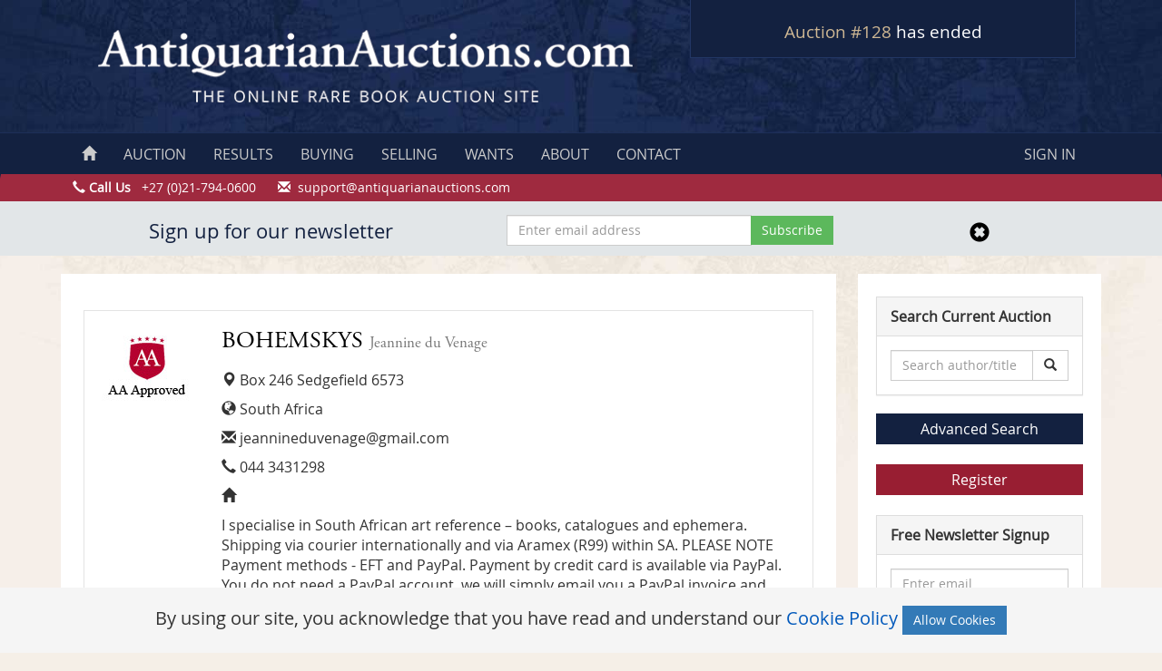

--- FILE ---
content_type: text/html; charset=UTF-8
request_url: https://antiquarianauctions.com/sellers/bohemskys
body_size: 4927
content:
<!DOCTYPE html>
<html lang="en">
    <head>
        <meta name="robots" content="index, follow">
<!-- Favicons -->
<link href="https://antiquarianauctions.nl-ams-1.linodeobjects.com/favicons/favicon.ico" rel="apple-touch-icon" sizes="180x180">
<link href="https://antiquarianauctions.nl-ams-1.linodeobjects.com/favicons/favicon-32x32.png" rel="icon" sizes="32x32" type="image/png">
<link href="https://antiquarianauctions.nl-ams-1.linodeobjects.com/favicons/favicon-16x16.png" rel="icon" sizes="16x16" type="image/png">
<link href="https://antiquarianauctions.nl-ams-1.linodeobjects.com/favicons/favicon.ico" rel="shortcut icon">
<meta content="#da532c" name="msapplication-TileColor">
<meta content="#ffffff" name="theme-color">
<meta http-equiv="content-type" content="text/html; charset=utf-8" />
<meta name="viewport" content="width=device-width, initial-scale=1.0">
<meta name="author" content="AntiquarianAuctions.com">
<meta name="csrf-token" content="jACqJ4djuazNJuvdmTWiqnE5DbPXIOBvINbw8yFY">
<title>Bohemskys - Jeannine Du Venage | AntiquarianAuctions.com</title>
            <meta name="description" content="I specialise in South African art reference &amp;ndash; books, catalogues and ephemera. Shipping via courier internationally and via Aramex (R99) within SA">
        <link rel="stylesheet" href="/css/style.css?id=55077d91061cd6acdd3e98f07b3adb80" media="all">
<script src="//code.jquery.com/jquery-1.11.1.min.js" type="7a4911f2d086844dd7fd227e-text/javascript"></script>
                    <!-- Google tag (gtag.js) -->
<script async src="https://www.googletagmanager.com/gtag/js?id=G-3J7T54LKYC" type="7a4911f2d086844dd7fd227e-text/javascript"></script>
<script type="7a4911f2d086844dd7fd227e-text/javascript">
  window.dataLayer = window.dataLayer || [];
  function gtag(){dataLayer.push(arguments);}
  gtag('js', new Date());

  gtag('config', 'G-3J7T54LKYC');
</script>
            </head>
    <body>
    <!-- Google Tag Manager (noscript) -->
    <noscript><iframe src="https://www.googletagmanager.com/ns.html?id=GTM-WZ4W8MS"
    height="0" width="0" style="display:none;visibility:hidden"></iframe></noscript>
    <!-- End Google Tag Manager (noscript) -->
    <div id="wrap">
        <div class="row header hidden-print">
        <div class="container">
            <div class="row no-gutters">
                <div class="col-md-7 col-sm-12">
                    <a href="/"><img src="/img/logo.gif" alt="Antiquarian Auctions" class="center-block"></a>
                </div>
                <div class="col-md-5 col-sm-12">
                    <div class="countdown-hold-top">
                        <div class="auctionTicker">
                            <h2><a href="https://antiquarianauctions.com/auction?auction_type=sa-auction">Auction #128</a> has ended</h2>
                                        </div>
                    </div>
                </div>
            </div>
        </div>
    </div>
        <nav class="navbar navbar-custom" role="navigation">
        <div class="container">
            <div class="navbar-header text-center">
                <span class="auctionTicker countdown-hold-nav hidden-lg hidden-sm hidden-md"></span>
                <button type="button" class="navbar-toggle" data-toggle="collapse" data-target=".navbar-ex1-collapse">
                    Navigation
                </button>
            </div>
            <div class="collapse navbar-collapse navbar-ex1-collapse">
                <ul class="nav navbar-nav nav-custom">
                    <li><a href="https://antiquarianauctions.com"><span class="glyphicon glyphicon-home hidden-sm hidden-xs"></span><span class="hidden-md hidden-lg"> HOME</span></a></li>
                    <li><a href="https://antiquarianauctions.com/auction">AUCTION</a></li>
                    <li><a href="https://antiquarianauctions.com/auctions/results">RESULTS</a></li>
                    <li><a href="https://antiquarianauctions.com/buying">BUYING</a></li>
                    <li><a href="https://antiquarianauctions.com/selling">SELLING</a></li>
                    <li><a href="https://antiquarianauctions.com/wants/help">WANTS</a></li>
                    <li><a href="https://antiquarianauctions.com/about">ABOUT</a></li>
                    <li><a href="https://antiquarianauctions.com/contact">CONTACT</a></li>
                </ul>
                <ul class="nav navbar-nav navbar-right nav-custom">
                                            <li><a href="#" data-toggle="modal" data-target="#signin-modal">SIGN IN</a></li>
                                    </ul>
            </div>
        </div>
    </nav>
    <div class="contact-line hidden-print hidden-xs">
        <div class="container">
            <div class="row">
                <span class="glyphicon glyphicon-earphone" aria-hidden="true"></span> <strong>Call Us</strong> &nbsp; +27 (0)21-794-0600&nbsp;&nbsp;&nbsp;&nbsp;&nbsp;
                <span class="hidden-xs">
                    <span class="glyphicon glyphicon-envelope" aria-hidden="true"></span> &nbsp;<a href="/cdn-cgi/l/email-protection" class="__cf_email__" data-cfemail="e695939696899492a68788928f979387948f8788879385928f898895c885898b">[email&#160;protected]</a>
                </span>
            </div>
        </div>
    </div>
        <div class="modal fade" id="signin-modal" tabindex="-1" role="dialog" aria-labelledby="myModalLabel" aria-hidden="true">
            <div class="modal-dialog">
                <div class="signin-container">
                    <form method="POST" action="https://antiquarianauctions.com/login" accept-charset="UTF-8" class="form" role="form" id="login-nav"><input name="_token" type="hidden" value="jACqJ4djuazNJuvdmTWiqnE5DbPXIOBvINbw8yFY">
                    <div class="form-group">
                        <label class="sr-only" for="username">Username</label>
                        <input type="text" class="form-control" id="username" placeholder="Username or email" name="username" required>
                    </div>
                    <div class="form-group">
                        <label class="sr-only" for="password">Password</label>
                        <input type="password" class="form-control" id="password" placeholder="Password" name ="password" required>
                    </div>
                    <div class="checkbox">
                        <label>
                            <input name="remember" type="checkbox" value="1"> Remember me
                        </label>
                    </div>
                    <div class="form-group">
                        <button type="submit" class="btn btn-success btn-block" name="submit">Sign in</button>
                    </div>
                    </form>
                    <ul class="list-unstyled">
                        <li>
                            <a href="https://antiquarianauctions.com/buyers/register" class="btn btn-xs btn-primary btn-block sign-in-form-button">Register</a>
                            <a href="https://antiquarianauctions.com/password/reset" class="btn btn-xs btn-primary btn-block sign-in-form-button">Forgot Password?</a>
                        </li>
                    </ul>
                </div>
            </div>
        </div>
                        <div class="container newsletter" id="newsletter" style="display:none">
    <div class="container">
        <div class="row">
            <div class="col-md-5 text-center">
                <h2>Sign up for our newsletter</h2>
            </div>
            <div class="col-md-4">
                <form method="POST" action="https://antiquarianauctions.com/newsletter/subscribe" accept-charset="UTF-8" id="newsletter-form"><input name="_token" type="hidden" value="jACqJ4djuazNJuvdmTWiqnE5DbPXIOBvINbw8yFY">
                    <div class="input-group">
                        <input placeholder="Enter email address" class="form-control" required name="email" type="email">
                        <span class="input-group-btn">
                            <input type="submit" value="Subscribe" name="subscribe" class="btn btn-success newsletter-subscribe">
                        </span>
                    </div>
                </form>
            </div>
            <div class="col-md-3 text-center">
                <a href="javascript:void(0)" id="newsletter-close">
                    <span class="glyphicon glyphicon-remove-sign" aria-hidden="true" style="font-size:22px;color:#000;padding-top:7px"></span>
                </a>
            </div>
            <div class="col-md-12" id="newsletter-error" style="display:none">
                <p class="text-danger text-center newsletter-error"></p>
            </div>
        </div>
    </div>
</div>
                <div class="container">
            <div class="row">
                <div class="col-lg-9 col-sm-12 col-reset">
                    <div class="main">
                                                    <div class="row">
        <div class="col-xs-12 col-sm-12 col-md-12">
            <div class="seller-well">
                <div class="row">
                    <div class="col-sm-2 col-md-2">
                        <img src="https://s3-eu-west-1.amazonaws.com/antiquarianauctions/sellers/1389105080_AAapproved2.jpg" alt="BOHEMSKYS">
                    </div>
                    <div class="col-sm-10 col-md-10">
                        <h1>BOHEMSKYS <small>Jeannine du Venage</small></h1>
                        <p><i class="glyphicon glyphicon-map-marker"></i> Box 246
Sedgefield
6573</p>                        <p><i class="glyphicon glyphicon-globe"></i> South Africa</p>
                        <p><i class="glyphicon glyphicon-envelope"></i> <a href="/cdn-cgi/l/email-protection" class="__cf_email__" data-cfemail="38525d59565651565d5c4d4e5d56595f5d785f55595154165b5755">[email&#160;protected]</a></p>                        <p><i class="glyphicon glyphicon-earphone"></i> 044 3431298</p>                        <p><i class="glyphicon glyphicon-home"></i><a href="http://"> </a></p>                        <p>I specialise in South African art reference &ndash; books, catalogues and ephemera. Shipping via courier internationally and via Aramex (R99) within SA<span style="color: #333333; font-family: open_sansregular, Arial, sans-serif; line-height: 22.8571434020996px;">.&nbsp;</span>PLEASE NOTE Payment methods - EFT and PayPal. Payment by credit card is available via PayPal. You do not need a PayPal account, we will simply email you a PayPal invoice and you can use any major credit card to pay on their website.</p>
                    </div>
                </div>
            </div>
        </div>
    </div>
    <br>
        
                    </div>
                                    </div>
                                <div class="col-lg-3 col-sm-12 col-reset hidden-print">
                    <div class="aside">
                        <div class="row">
    <div class="col-lg-12 col-sm-6">
        <div class="panel panel-default">
            <div class="panel-heading"><b>Search Current Auction</b></div>
            <div class="panel-body">
                <form method="GET" action="https://antiquarianauctions.com/search" accept-charset="UTF-8">
                <div class="input-group">
                    <input class="form-control" placeholder="Search author/title" name="q" type="text">
                    <span class="input-group-btn">
                        <button class="btn btn-default btn-border" type="submit"><span class="glyphicon glyphicon-search"></span></button>
                    </span>
                </div>
                </form>
            </div>
        </div>        <a href="https://antiquarianauctions.com/advanced-search" class="btn btn-info btn-block btn-custom-blue">Advanced Search</a>
                            <br>
            <a href="https://antiquarianauctions.com/buyers/register" class="btn btn-danger btn-block btn-custom-red">Register</a>
                <br>
    </div>
    </div>
<div class="panel panel-default">
		  <div class="panel-heading"><b>Free Newsletter Signup</b></div>
		  <form method="POST" action="https://antiquarianauctions.com/newsletter/subscribe" accept-charset="UTF-8"><input name="_token" type="hidden" value="jACqJ4djuazNJuvdmTWiqnE5DbPXIOBvINbw8yFY">
		    <div class="panel-body">
		      <div class="form-group">
		        <input placeholder="Enter email" class="form-control" required name="email" type="email">
		      </div>
		      <input type="submit" value="Subscribe" name="subscribe" id="mc-embedded-subscribe" class="btn btn-success btn-block">
		    </div>
		  </form>
		</div>
<div class="social-buttons text-center">
    <a href="https://www.facebook.com/antiquarianauctions" target="_blank" rel="noopener"><img src="https://us-east-1.linodeobjects.com/bookandpaperfairsonline/misc/social/facebook.png" alt="Facebook"></a>
    <a href="https://twitter.com/rarebookauction" target="_blank" rel="noopener"><img src="https://us-east-1.linodeobjects.com/bookandpaperfairsonline/misc/social/twitter.png" alt="Twitter"></a>
    <a href="https://www.instagram.com/antiquarianauctions" target="_blank" rel="noopener"><img src="https://us-east-1.linodeobjects.com/bookandpaperfairsonline/misc/social/instagram.png" alt="Instagram"></a></li>
</div>
                    </div>
                </div>
                            </div>
        </div>
        <div id="push"></div>
    </div>
    <script data-cfasync="false" src="/cdn-cgi/scripts/5c5dd728/cloudflare-static/email-decode.min.js"></script><script type="7a4911f2d086844dd7fd227e-text/javascript">window.currentAuction = {"id":146,"auction_id":128,"show_preview":"1","auction_type":{"id":1,"name":"Auction","slug":"sa-auction","created_at":"2020-02-19T20:20:20.000000Z","updated_at":"2020-02-19T20:20:20.000000Z"},"catalogue_only":false,"buyers_premium":15,"sellers_premium":8,"start_date":"2026-01-15T16:30:00.000000Z","end_date":"2026-01-22T16:30:00.000000Z","created_at":"2025-11-16T20:38:22.000000Z","updated_at":"2026-01-09T05:48:33.000000Z","status":"past"};window.start_date = null;</script><footer class="footer hidden-print hidden-xs hidden-sm">
        <div class="container">
            <div class="row">
                <div class="col-md-2">
                    <h3>Using the Site</h3>
                    <ul>
                        <li><a href="https://antiquarianauctions.com/buying">Buying Guide</a></li>
                        <li><a href="https://antiquarianauctions.com/selling">Selling Guide</a></li>
                        <li><a href="https://antiquarianauctions.com/wants/help">Wants</a></li>
                        <li><a href="https://antiquarianauctions.com/about">About Us</a></li>
                        <li><a href="https://antiquarianauctions.com/contact">Contact Us</a></li>
                    </ul>
                </div>
                <div class="col-md-2">
                    <h3>Auctions</h3>
                    <ul>
                        <li><a href="https://antiquarianauctions.com/auction">Current Auction</a></li>
                        <li><a href="https://antiquarianauctions.com/auctions/results">Auction Results</a></li>
                        <li><a href="https://antiquarianauctions.com/buyers/register">Register</a></li>
                    </ul>
                </div>
                <div class="col-md-2">
                    <h3>Legal</h3>
                    <ul>
                        <li><a href="https://antiquarianauctions.com/terms-of-use">Terms of Use</a></li>
                        <li><a href="https://antiquarianauctions.com/terms-of-service">Terms of Service</a></li>
                        <li><a href="https://antiquarianauctions.com/privacy-policy">Privacy Policy</a></li>
                        <li><a href="https://antiquarianauctions.com/security-policy">Security Policy</a></li>
                        <li><a href="https://antiquarianauctions.com/refunds-policy">Refunds Policy</a></li>
                        <li><a href="https://antiquarianauctions.com/cookie-policy">Cookie Policy</a></li>
                    </ul>
                </div>
                <div class="col-md-2">
                    <h3>Social Links</h3>
                    <ul>
                        <li><a href="https://www.facebook.com/antiquarianauctions" target="_blank" rel="noopener"><i class="fa fa-facebook-square"></i> Facebook</a></li>
                        <li><a href="https://twitter.com/rarebookauction" target="_blank" rel="noopener"><i class="fa fa-twitter"></i> Twitter</a></li>
                        <li><a href="https://www.instagram.com/antiquarianauctions" target="_blank" rel="noopener"><i class="fa fa-instagram"></i> Instagram</a></li>
                    </ul>
                </div>
                <div class="col-md-2">
                    <h3>Contact</h3>
                    <ul>
                        <li><a href="/cdn-cgi/l/email-protection#1a696f6a6a75686e5a7b746e736b6f7b68737b747b6f796e7375746934797577"><span class="__cf_email__" data-cfemail="d6a5a3a6a6b9a4a296b7b8a2bfa7a3b7a4bfb7b8b7a3b5a2bfb9b8a5f8b5b9bb">[email&#160;protected]</span></a></li>
                        <li><span class="glyphicon glyphicon-earphone"></span> <b>Phone:</b><br>
                        <strong>US:</strong> +1 860-248-1547<br>
                        <strong>SA:</strong> +27 (0)21-794-0600
                        </li>
                    </ul>
                </div>
            </div>
        </div>
    </footer>
    <div class="container hidden-print">
        <div class="row bottom-line">
            <div class="col-md-12">
                &copy; 2026 Paul Mills trading as AntiquarianAuctions.com. All rights reserved. Use of this website is regulated by our website <a href="https://antiquarianauctions.com/terms-of-use">Terms of Use</a> and <a href="https://antiquarianauctions.com/privacy-policy">Privacy Policy</a>.
            </div>
        </div>
    </div>
    <div class="ajax-loader"></div>
    <script data-cfasync="false" src="/cdn-cgi/scripts/5c5dd728/cloudflare-static/email-decode.min.js"></script><script src="/js/main.js?id=2d6594ccda498242518a107fb2edd7a8" type="7a4911f2d086844dd7fd227e-text/javascript"></script>
    <div class="js-cookie-consent cookie-consent">
    By using our site, you acknowledge that you have read and understand our <a href="https://antiquarianauctions.com/cookie-policy">Cookie Policy</a>
    <button class="btn btn-primary js-cookie-consent-agree">Allow Cookies</button>
</div>

    <script type="7a4911f2d086844dd7fd227e-text/javascript">

        window.laravelCookieConsent = (function () {

            const COOKIE_VALUE = 1;
            const COOKIE_DOMAIN = 'antiquarianauctions.com';

            function consentWithCookies() {
                setCookie('aa_cookie_consent', COOKIE_VALUE, 7300);
                hideCookieDialog();
            }

            function cookieExists(name) {
                return (document.cookie.split('; ').indexOf(name + '=' + COOKIE_VALUE) !== -1);
            }

            function hideCookieDialog() {
                const dialogs = document.getElementsByClassName('js-cookie-consent');

                for (let i = 0; i < dialogs.length; ++i) {
                    dialogs[i].style.display = 'none';
                }
            }

            function setCookie(name, value, expirationInDays) {
                const date = new Date();
                date.setTime(date.getTime() + (expirationInDays * 24 * 60 * 60 * 1000));
                document.cookie = name + '=' + value
                    + ';expires=' + date.toUTCString()
                    + ';domain=' + COOKIE_DOMAIN
                    + ';path=/'
                    + ';samesite=lax';
            }

            if (cookieExists('aa_cookie_consent')) {
                hideCookieDialog();
            }

            const buttons = document.getElementsByClassName('js-cookie-consent-agree');

            for (let i = 0; i < buttons.length; ++i) {
                buttons[i].addEventListener('click', consentWithCookies);
            }

            return {
                consentWithCookies: consentWithCookies,
                hideCookieDialog: hideCookieDialog
            };
        })();
    </script>

<script src="/cdn-cgi/scripts/7d0fa10a/cloudflare-static/rocket-loader.min.js" data-cf-settings="7a4911f2d086844dd7fd227e-|49" defer></script><script defer src="https://static.cloudflareinsights.com/beacon.min.js/vcd15cbe7772f49c399c6a5babf22c1241717689176015" integrity="sha512-ZpsOmlRQV6y907TI0dKBHq9Md29nnaEIPlkf84rnaERnq6zvWvPUqr2ft8M1aS28oN72PdrCzSjY4U6VaAw1EQ==" data-cf-beacon='{"version":"2024.11.0","token":"dbaed01cff09484a9365fe3c201be70d","r":1,"server_timing":{"name":{"cfCacheStatus":true,"cfEdge":true,"cfExtPri":true,"cfL4":true,"cfOrigin":true,"cfSpeedBrain":true},"location_startswith":null}}' crossorigin="anonymous"></script>
</body>
</html>


--- FILE ---
content_type: application/javascript; charset=utf-8
request_url: https://antiquarianauctions.com/js/main.js?id=2d6594ccda498242518a107fb2edd7a8
body_size: 35651
content:
if(function(){var t=!1;window.JQClass=function(){},JQClass.classes={},JQClass.extend=function e(i){var n=this.prototype;t=!0;var o=new this;for(var s in t=!1,i)o[s]="function"==typeof i[s]&&"function"==typeof n[s]?function(t,e){return function(){var i=this._super;this._super=function(e){return n[t].apply(this,e||[])};var o=e.apply(this,arguments);return this._super=i,o}}(s,i[s]):i[s];function a(){!t&&this._init&&this._init.apply(this,arguments)}return a.prototype=o,a.prototype.constructor=a,a.extend=e,a}}(),function($){function camelCase(t){return t.replace(/-([a-z])/g,(function(t,e){return e.toUpperCase()}))}JQClass.classes.JQPlugin=JQClass.extend({name:"plugin",defaultOptions:{},regionalOptions:{},_getters:[],_getMarker:function(){return"is-"+this.name},_init:function(){$.extend(this.defaultOptions,this.regionalOptions&&this.regionalOptions[""]||{});var t=camelCase(this.name);$[t]=this,$.fn[t]=function(e){var i=Array.prototype.slice.call(arguments,1);return $[t]._isNotChained(e,i)?$[t][e].apply($[t],[this[0]].concat(i)):this.each((function(){if("string"==typeof e){if("_"===e[0]||!$[t][e])throw"Unknown method: "+e;$[t][e].apply($[t],[this].concat(i))}else $[t]._attach(this,e)}))}},setDefaults:function(t){$.extend(this.defaultOptions,t||{})},_isNotChained:function(t,e){return"option"===t&&(0===e.length||1===e.length&&"string"==typeof e[0])||$.inArray(t,this._getters)>-1},_attach:function(t,e){if(!(t=$(t)).hasClass(this._getMarker())){t.addClass(this._getMarker()),e=$.extend({},this.defaultOptions,this._getMetadata(t),e||{});var i=$.extend({name:this.name,elem:t,options:e},this._instSettings(t,e));t.data(this.name,i),this._postAttach(t,i),this.option(t,e)}},_instSettings:function(t,e){return{}},_postAttach:function(t,e){},_getMetadata:function(elem){try{var data=elem.data(this.name.toLowerCase())||"";for(var name in data=data.replace(/'/g,'"'),data=data.replace(/([a-zA-Z0-9]+):/g,(function(t,e,i){var n=data.substring(0,i).match(/"/g);return n&&n.length%2!=0?e+":":'"'+e+'":'})),data=$.parseJSON("{"+data+"}"),data){var value=data[name];"string"==typeof value&&value.match(/^new Date\((.*)\)$/)&&(data[name]=eval(value))}return data}catch(t){return{}}},_getInst:function(t){return $(t).data(this.name)||{}},option:function(t,e,i){var n=(t=$(t)).data(this.name);if(!e||"string"==typeof e&&null==i)return(o=(n||{}).options)&&e?o[e]:o;if(t.hasClass(this._getMarker())){var o=e||{};"string"==typeof e&&((o={})[e]=i),this._optionsChanged(t,n,o),$.extend(n.options,o)}},_optionsChanged:function(t,e,i){},destroy:function(t){(t=$(t)).hasClass(this._getMarker())&&(this._preDestroy(t,this._getInst(t)),t.removeData(this.name).removeClass(this._getMarker()))},_preDestroy:function(t,e){}}),$.JQPlugin={createPlugin:function(t,e){"object"==typeof t&&(e=t,t="JQPlugin"),t=camelCase(t);var i=camelCase(e.name);JQClass.classes[i]=JQClass.classes[t].extend(e),new JQClass.classes[i]}}}(jQuery),"undefined"==typeof jQuery)throw new Error("Bootstrap's JavaScript requires jQuery");!function(t){"use strict";var e=jQuery.fn.jquery.split(" ")[0].split(".");if(e[0]<2&&e[1]<9||1==e[0]&&9==e[1]&&e[2]<1)throw new Error("Bootstrap's JavaScript requires jQuery version 1.9.1 or higher")}(),function(t){"use strict";t.fn.emulateTransitionEnd=function(e){var i=!1,n=this;t(this).one("bsTransitionEnd",(function(){i=!0}));return setTimeout((function(){i||t(n).trigger(t.support.transition.end)}),e),this},t((function(){t.support.transition=function(){var t=document.createElement("bootstrap"),e={WebkitTransition:"webkitTransitionEnd",MozTransition:"transitionend",OTransition:"oTransitionEnd otransitionend",transition:"transitionend"};for(var i in e)if(void 0!==t.style[i])return{end:e[i]};return!1}(),t.support.transition&&(t.event.special.bsTransitionEnd={bindType:t.support.transition.end,delegateType:t.support.transition.end,handle:function(e){if(t(e.target).is(this))return e.handleObj.handler.apply(this,arguments)}})}))}(jQuery),function(t){"use strict";var e='[data-dismiss="alert"]',i=function(i){t(i).on("click",e,this.close)};i.VERSION="3.3.5",i.TRANSITION_DURATION=150,i.prototype.close=function(e){var n=t(this),o=n.attr("data-target");o||(o=(o=n.attr("href"))&&o.replace(/.*(?=#[^\s]*$)/,""));var s=t(o);function a(){s.detach().trigger("closed.bs.alert").remove()}e&&e.preventDefault(),s.length||(s=n.closest(".alert")),s.trigger(e=t.Event("close.bs.alert")),e.isDefaultPrevented()||(s.removeClass("in"),t.support.transition&&s.hasClass("fade")?s.one("bsTransitionEnd",a).emulateTransitionEnd(i.TRANSITION_DURATION):a())};var n=t.fn.alert;t.fn.alert=function(e){return this.each((function(){var n=t(this),o=n.data("bs.alert");o||n.data("bs.alert",o=new i(this)),"string"==typeof e&&o[e].call(n)}))},t.fn.alert.Constructor=i,t.fn.alert.noConflict=function(){return t.fn.alert=n,this},t(document).on("click.bs.alert.data-api",e,i.prototype.close)}(jQuery),function(t){"use strict";var e=function(i,n){this.$element=t(i),this.options=t.extend({},e.DEFAULTS,n),this.isLoading=!1};function i(i){return this.each((function(){var n=t(this),o=n.data("bs.button"),s="object"==typeof i&&i;o||n.data("bs.button",o=new e(this,s)),"toggle"==i?o.toggle():i&&o.setState(i)}))}e.VERSION="3.3.5",e.DEFAULTS={loadingText:"loading..."},e.prototype.setState=function(e){var i="disabled",n=this.$element,o=n.is("input")?"val":"html",s=n.data();e+="Text",null==s.resetText&&n.data("resetText",n[o]()),setTimeout(t.proxy((function(){n[o](null==s[e]?this.options[e]:s[e]),"loadingText"==e?(this.isLoading=!0,n.addClass(i).attr(i,i)):this.isLoading&&(this.isLoading=!1,n.removeClass(i).removeAttr(i))}),this),0)},e.prototype.toggle=function(){var t=!0,e=this.$element.closest('[data-toggle="buttons"]');if(e.length){var i=this.$element.find("input");"radio"==i.prop("type")?(i.prop("checked")&&(t=!1),e.find(".active").removeClass("active"),this.$element.addClass("active")):"checkbox"==i.prop("type")&&(i.prop("checked")!==this.$element.hasClass("active")&&(t=!1),this.$element.toggleClass("active")),i.prop("checked",this.$element.hasClass("active")),t&&i.trigger("change")}else this.$element.attr("aria-pressed",!this.$element.hasClass("active")),this.$element.toggleClass("active")};var n=t.fn.button;t.fn.button=i,t.fn.button.Constructor=e,t.fn.button.noConflict=function(){return t.fn.button=n,this},t(document).on("click.bs.button.data-api",'[data-toggle^="button"]',(function(e){var n=t(e.target);n.hasClass("btn")||(n=n.closest(".btn")),i.call(n,"toggle"),t(e.target).is('input[type="radio"]')||t(e.target).is('input[type="checkbox"]')||e.preventDefault()})).on("focus.bs.button.data-api blur.bs.button.data-api",'[data-toggle^="button"]',(function(e){t(e.target).closest(".btn").toggleClass("focus",/^focus(in)?$/.test(e.type))}))}(jQuery),function(t){"use strict";var e=function(e,i){this.$element=t(e),this.$indicators=this.$element.find(".carousel-indicators"),this.options=i,this.paused=null,this.sliding=null,this.interval=null,this.$active=null,this.$items=null,this.options.keyboard&&this.$element.on("keydown.bs.carousel",t.proxy(this.keydown,this)),"hover"==this.options.pause&&!("ontouchstart"in document.documentElement)&&this.$element.on("mouseenter.bs.carousel",t.proxy(this.pause,this)).on("mouseleave.bs.carousel",t.proxy(this.cycle,this))};function i(i){return this.each((function(){var n=t(this),o=n.data("bs.carousel"),s=t.extend({},e.DEFAULTS,n.data(),"object"==typeof i&&i),a="string"==typeof i?i:s.slide;o||n.data("bs.carousel",o=new e(this,s)),"number"==typeof i?o.to(i):a?o[a]():s.interval&&o.pause().cycle()}))}e.VERSION="3.3.5",e.TRANSITION_DURATION=600,e.DEFAULTS={interval:5e3,pause:"hover",wrap:!0,keyboard:!0},e.prototype.keydown=function(t){if(!/input|textarea/i.test(t.target.tagName)){switch(t.which){case 37:this.prev();break;case 39:this.next();break;default:return}t.preventDefault()}},e.prototype.cycle=function(e){return e||(this.paused=!1),this.interval&&clearInterval(this.interval),this.options.interval&&!this.paused&&(this.interval=setInterval(t.proxy(this.next,this),this.options.interval)),this},e.prototype.getItemIndex=function(t){return this.$items=t.parent().children(".item"),this.$items.index(t||this.$active)},e.prototype.getItemForDirection=function(t,e){var i=this.getItemIndex(e);if(("prev"==t&&0===i||"next"==t&&i==this.$items.length-1)&&!this.options.wrap)return e;var n=(i+("prev"==t?-1:1))%this.$items.length;return this.$items.eq(n)},e.prototype.to=function(t){var e=this,i=this.getItemIndex(this.$active=this.$element.find(".item.active"));if(!(t>this.$items.length-1||t<0))return this.sliding?this.$element.one("slid.bs.carousel",(function(){e.to(t)})):i==t?this.pause().cycle():this.slide(t>i?"next":"prev",this.$items.eq(t))},e.prototype.pause=function(e){return e||(this.paused=!0),this.$element.find(".next, .prev").length&&t.support.transition&&(this.$element.trigger(t.support.transition.end),this.cycle(!0)),this.interval=clearInterval(this.interval),this},e.prototype.next=function(){if(!this.sliding)return this.slide("next")},e.prototype.prev=function(){if(!this.sliding)return this.slide("prev")},e.prototype.slide=function(i,n){var o=this.$element.find(".item.active"),s=n||this.getItemForDirection(i,o),a=this.interval,r="next"==i?"left":"right",l=this;if(s.hasClass("active"))return this.sliding=!1;var c=s[0],d=t.Event("slide.bs.carousel",{relatedTarget:c,direction:r});if(this.$element.trigger(d),!d.isDefaultPrevented()){if(this.sliding=!0,a&&this.pause(),this.$indicators.length){this.$indicators.find(".active").removeClass("active");var u=t(this.$indicators.children()[this.getItemIndex(s)]);u&&u.addClass("active")}var p=t.Event("slid.bs.carousel",{relatedTarget:c,direction:r});return t.support.transition&&this.$element.hasClass("slide")?(s.addClass(i),s[0].offsetWidth,o.addClass(r),s.addClass(r),o.one("bsTransitionEnd",(function(){s.removeClass([i,r].join(" ")).addClass("active"),o.removeClass(["active",r].join(" ")),l.sliding=!1,setTimeout((function(){l.$element.trigger(p)}),0)})).emulateTransitionEnd(e.TRANSITION_DURATION)):(o.removeClass("active"),s.addClass("active"),this.sliding=!1,this.$element.trigger(p)),a&&this.cycle(),this}};var n=t.fn.carousel;t.fn.carousel=i,t.fn.carousel.Constructor=e,t.fn.carousel.noConflict=function(){return t.fn.carousel=n,this};var o=function(e){var n,o=t(this),s=t(o.attr("data-target")||(n=o.attr("href"))&&n.replace(/.*(?=#[^\s]+$)/,""));if(s.hasClass("carousel")){var a=t.extend({},s.data(),o.data()),r=o.attr("data-slide-to");r&&(a.interval=!1),i.call(s,a),r&&s.data("bs.carousel").to(r),e.preventDefault()}};t(document).on("click.bs.carousel.data-api","[data-slide]",o).on("click.bs.carousel.data-api","[data-slide-to]",o),t(window).on("load",(function(){t('[data-ride="carousel"]').each((function(){var e=t(this);i.call(e,e.data())}))}))}(jQuery),function(t){"use strict";var e=function(i,n){this.$element=t(i),this.options=t.extend({},e.DEFAULTS,n),this.$trigger=t('[data-toggle="collapse"][href="#'+i.id+'"],[data-toggle="collapse"][data-target="#'+i.id+'"]'),this.transitioning=null,this.options.parent?this.$parent=this.getParent():this.addAriaAndCollapsedClass(this.$element,this.$trigger),this.options.toggle&&this.toggle()};function i(e){var i,n=e.attr("data-target")||(i=e.attr("href"))&&i.replace(/.*(?=#[^\s]+$)/,"");return t(n)}function n(i){return this.each((function(){var n=t(this),o=n.data("bs.collapse"),s=t.extend({},e.DEFAULTS,n.data(),"object"==typeof i&&i);!o&&s.toggle&&/show|hide/.test(i)&&(s.toggle=!1),o||n.data("bs.collapse",o=new e(this,s)),"string"==typeof i&&o[i]()}))}e.VERSION="3.3.5",e.TRANSITION_DURATION=350,e.DEFAULTS={toggle:!0},e.prototype.dimension=function(){return this.$element.hasClass("width")?"width":"height"},e.prototype.show=function(){if(!this.transitioning&&!this.$element.hasClass("in")){var i,o=this.$parent&&this.$parent.children(".panel").children(".in, .collapsing");if(!(o&&o.length&&(i=o.data("bs.collapse"))&&i.transitioning)){var s=t.Event("show.bs.collapse");if(this.$element.trigger(s),!s.isDefaultPrevented()){o&&o.length&&(n.call(o,"hide"),i||o.data("bs.collapse",null));var a=this.dimension();this.$element.removeClass("collapse").addClass("collapsing")[a](0).attr("aria-expanded",!0),this.$trigger.removeClass("collapsed").attr("aria-expanded",!0),this.transitioning=1;var r=function(){this.$element.removeClass("collapsing").addClass("collapse in")[a](""),this.transitioning=0,this.$element.trigger("shown.bs.collapse")};if(!t.support.transition)return r.call(this);var l=t.camelCase(["scroll",a].join("-"));this.$element.one("bsTransitionEnd",t.proxy(r,this)).emulateTransitionEnd(e.TRANSITION_DURATION)[a](this.$element[0][l])}}}},e.prototype.hide=function(){if(!this.transitioning&&this.$element.hasClass("in")){var i=t.Event("hide.bs.collapse");if(this.$element.trigger(i),!i.isDefaultPrevented()){var n=this.dimension();this.$element[n](this.$element[n]())[0].offsetHeight,this.$element.addClass("collapsing").removeClass("collapse in").attr("aria-expanded",!1),this.$trigger.addClass("collapsed").attr("aria-expanded",!1),this.transitioning=1;var o=function(){this.transitioning=0,this.$element.removeClass("collapsing").addClass("collapse").trigger("hidden.bs.collapse")};if(!t.support.transition)return o.call(this);this.$element[n](0).one("bsTransitionEnd",t.proxy(o,this)).emulateTransitionEnd(e.TRANSITION_DURATION)}}},e.prototype.toggle=function(){this[this.$element.hasClass("in")?"hide":"show"]()},e.prototype.getParent=function(){return t(this.options.parent).find('[data-toggle="collapse"][data-parent="'+this.options.parent+'"]').each(t.proxy((function(e,n){var o=t(n);this.addAriaAndCollapsedClass(i(o),o)}),this)).end()},e.prototype.addAriaAndCollapsedClass=function(t,e){var i=t.hasClass("in");t.attr("aria-expanded",i),e.toggleClass("collapsed",!i).attr("aria-expanded",i)};var o=t.fn.collapse;t.fn.collapse=n,t.fn.collapse.Constructor=e,t.fn.collapse.noConflict=function(){return t.fn.collapse=o,this},t(document).on("click.bs.collapse.data-api",'[data-toggle="collapse"]',(function(e){var o=t(this);o.attr("data-target")||e.preventDefault();var s=i(o),a=s.data("bs.collapse")?"toggle":o.data();n.call(s,a)}))}(jQuery),function(t){"use strict";var e='[data-toggle="dropdown"]',i=function(e){t(e).on("click.bs.dropdown",this.toggle)};function n(e){var i=e.attr("data-target");i||(i=(i=e.attr("href"))&&/#[A-Za-z]/.test(i)&&i.replace(/.*(?=#[^\s]*$)/,""));var n=i&&t(i);return n&&n.length?n:e.parent()}function o(i){i&&3===i.which||(t(".dropdown-backdrop").remove(),t(e).each((function(){var e=t(this),o=n(e),s={relatedTarget:this};o.hasClass("open")&&(i&&"click"==i.type&&/input|textarea/i.test(i.target.tagName)&&t.contains(o[0],i.target)||(o.trigger(i=t.Event("hide.bs.dropdown",s)),i.isDefaultPrevented()||(e.attr("aria-expanded","false"),o.removeClass("open").trigger("hidden.bs.dropdown",s))))})))}i.VERSION="3.3.5",i.prototype.toggle=function(e){var i=t(this);if(!i.is(".disabled, :disabled")){var s=n(i),a=s.hasClass("open");if(o(),!a){"ontouchstart"in document.documentElement&&!s.closest(".navbar-nav").length&&t(document.createElement("div")).addClass("dropdown-backdrop").insertAfter(t(this)).on("click",o);var r={relatedTarget:this};if(s.trigger(e=t.Event("show.bs.dropdown",r)),e.isDefaultPrevented())return;i.trigger("focus").attr("aria-expanded","true"),s.toggleClass("open").trigger("shown.bs.dropdown",r)}return!1}},i.prototype.keydown=function(i){if(/(38|40|27|32)/.test(i.which)&&!/input|textarea/i.test(i.target.tagName)){var o=t(this);if(i.preventDefault(),i.stopPropagation(),!o.is(".disabled, :disabled")){var s=n(o),a=s.hasClass("open");if(!a&&27!=i.which||a&&27==i.which)return 27==i.which&&s.find(e).trigger("focus"),o.trigger("click");var r=s.find(".dropdown-menu li:not(.disabled):visible a");if(r.length){var l=r.index(i.target);38==i.which&&l>0&&l--,40==i.which&&l<r.length-1&&l++,~l||(l=0),r.eq(l).trigger("focus")}}}};var s=t.fn.dropdown;t.fn.dropdown=function(e){return this.each((function(){var n=t(this),o=n.data("bs.dropdown");o||n.data("bs.dropdown",o=new i(this)),"string"==typeof e&&o[e].call(n)}))},t.fn.dropdown.Constructor=i,t.fn.dropdown.noConflict=function(){return t.fn.dropdown=s,this},t(document).on("click.bs.dropdown.data-api",o).on("click.bs.dropdown.data-api",".dropdown form",(function(t){t.stopPropagation()})).on("click.bs.dropdown.data-api",e,i.prototype.toggle).on("keydown.bs.dropdown.data-api",e,i.prototype.keydown).on("keydown.bs.dropdown.data-api",".dropdown-menu",i.prototype.keydown)}(jQuery),function(t){"use strict";var e=function(e,i){this.options=i,this.$body=t(document.body),this.$element=t(e),this.$dialog=this.$element.find(".modal-dialog"),this.$backdrop=null,this.isShown=null,this.originalBodyPad=null,this.scrollbarWidth=0,this.ignoreBackdropClick=!1,this.options.remote&&this.$element.find(".modal-content").load(this.options.remote,t.proxy((function(){this.$element.trigger("loaded.bs.modal")}),this))};function i(i,n){return this.each((function(){var o=t(this),s=o.data("bs.modal"),a=t.extend({},e.DEFAULTS,o.data(),"object"==typeof i&&i);s||o.data("bs.modal",s=new e(this,a)),"string"==typeof i?s[i](n):a.show&&s.show(n)}))}e.VERSION="3.3.5",e.TRANSITION_DURATION=300,e.BACKDROP_TRANSITION_DURATION=150,e.DEFAULTS={backdrop:!0,keyboard:!0,show:!0},e.prototype.toggle=function(t){return this.isShown?this.hide():this.show(t)},e.prototype.show=function(i){var n=this,o=t.Event("show.bs.modal",{relatedTarget:i});this.$element.trigger(o),this.isShown||o.isDefaultPrevented()||(this.isShown=!0,this.checkScrollbar(),this.setScrollbar(),this.$body.addClass("modal-open"),this.escape(),this.resize(),this.$element.on("click.dismiss.bs.modal",'[data-dismiss="modal"]',t.proxy(this.hide,this)),this.$dialog.on("mousedown.dismiss.bs.modal",(function(){n.$element.one("mouseup.dismiss.bs.modal",(function(e){t(e.target).is(n.$element)&&(n.ignoreBackdropClick=!0)}))})),this.backdrop((function(){var o=t.support.transition&&n.$element.hasClass("fade");n.$element.parent().length||n.$element.appendTo(n.$body),n.$element.show().scrollTop(0),n.adjustDialog(),o&&n.$element[0].offsetWidth,n.$element.addClass("in"),n.enforceFocus();var s=t.Event("shown.bs.modal",{relatedTarget:i});o?n.$dialog.one("bsTransitionEnd",(function(){n.$element.trigger("focus").trigger(s)})).emulateTransitionEnd(e.TRANSITION_DURATION):n.$element.trigger("focus").trigger(s)})))},e.prototype.hide=function(i){i&&i.preventDefault(),i=t.Event("hide.bs.modal"),this.$element.trigger(i),this.isShown&&!i.isDefaultPrevented()&&(this.isShown=!1,this.escape(),this.resize(),t(document).off("focusin.bs.modal"),this.$element.removeClass("in").off("click.dismiss.bs.modal").off("mouseup.dismiss.bs.modal"),this.$dialog.off("mousedown.dismiss.bs.modal"),t.support.transition&&this.$element.hasClass("fade")?this.$element.one("bsTransitionEnd",t.proxy(this.hideModal,this)).emulateTransitionEnd(e.TRANSITION_DURATION):this.hideModal())},e.prototype.enforceFocus=function(){t(document).off("focusin.bs.modal").on("focusin.bs.modal",t.proxy((function(t){this.$element[0]===t.target||this.$element.has(t.target).length||this.$element.trigger("focus")}),this))},e.prototype.escape=function(){this.isShown&&this.options.keyboard?this.$element.on("keydown.dismiss.bs.modal",t.proxy((function(t){27==t.which&&this.hide()}),this)):this.isShown||this.$element.off("keydown.dismiss.bs.modal")},e.prototype.resize=function(){this.isShown?t(window).on("resize.bs.modal",t.proxy(this.handleUpdate,this)):t(window).off("resize.bs.modal")},e.prototype.hideModal=function(){var t=this;this.$element.hide(),this.backdrop((function(){t.$body.removeClass("modal-open"),t.resetAdjustments(),t.resetScrollbar(),t.$element.trigger("hidden.bs.modal")}))},e.prototype.removeBackdrop=function(){this.$backdrop&&this.$backdrop.remove(),this.$backdrop=null},e.prototype.backdrop=function(i){var n=this,o=this.$element.hasClass("fade")?"fade":"";if(this.isShown&&this.options.backdrop){var s=t.support.transition&&o;if(this.$backdrop=t(document.createElement("div")).addClass("modal-backdrop "+o).appendTo(this.$body),this.$element.on("click.dismiss.bs.modal",t.proxy((function(t){this.ignoreBackdropClick?this.ignoreBackdropClick=!1:t.target===t.currentTarget&&("static"==this.options.backdrop?this.$element[0].focus():this.hide())}),this)),s&&this.$backdrop[0].offsetWidth,this.$backdrop.addClass("in"),!i)return;s?this.$backdrop.one("bsTransitionEnd",i).emulateTransitionEnd(e.BACKDROP_TRANSITION_DURATION):i()}else if(!this.isShown&&this.$backdrop){this.$backdrop.removeClass("in");var a=function(){n.removeBackdrop(),i&&i()};t.support.transition&&this.$element.hasClass("fade")?this.$backdrop.one("bsTransitionEnd",a).emulateTransitionEnd(e.BACKDROP_TRANSITION_DURATION):a()}else i&&i()},e.prototype.handleUpdate=function(){this.adjustDialog()},e.prototype.adjustDialog=function(){var t=this.$element[0].scrollHeight>document.documentElement.clientHeight;this.$element.css({paddingLeft:!this.bodyIsOverflowing&&t?this.scrollbarWidth:"",paddingRight:this.bodyIsOverflowing&&!t?this.scrollbarWidth:""})},e.prototype.resetAdjustments=function(){this.$element.css({paddingLeft:"",paddingRight:""})},e.prototype.checkScrollbar=function(){var t=window.innerWidth;if(!t){var e=document.documentElement.getBoundingClientRect();t=e.right-Math.abs(e.left)}this.bodyIsOverflowing=document.body.clientWidth<t,this.scrollbarWidth=this.measureScrollbar()},e.prototype.setScrollbar=function(){var t=parseInt(this.$body.css("padding-right")||0,10);this.originalBodyPad=document.body.style.paddingRight||"",this.bodyIsOverflowing&&this.$body.css("padding-right",t+this.scrollbarWidth)},e.prototype.resetScrollbar=function(){this.$body.css("padding-right",this.originalBodyPad)},e.prototype.measureScrollbar=function(){var t=document.createElement("div");t.className="modal-scrollbar-measure",this.$body.append(t);var e=t.offsetWidth-t.clientWidth;return this.$body[0].removeChild(t),e};var n=t.fn.modal;t.fn.modal=i,t.fn.modal.Constructor=e,t.fn.modal.noConflict=function(){return t.fn.modal=n,this},t(document).on("click.bs.modal.data-api",'[data-toggle="modal"]',(function(e){var n=t(this),o=n.attr("href"),s=t(n.attr("data-target")||o&&o.replace(/.*(?=#[^\s]+$)/,"")),a=s.data("bs.modal")?"toggle":t.extend({remote:!/#/.test(o)&&o},s.data(),n.data());n.is("a")&&e.preventDefault(),s.one("show.bs.modal",(function(t){t.isDefaultPrevented()||s.one("hidden.bs.modal",(function(){n.is(":visible")&&n.trigger("focus")}))})),i.call(s,a,this)}))}(jQuery),function(t){"use strict";var e=function(t,e){this.type=null,this.options=null,this.enabled=null,this.timeout=null,this.hoverState=null,this.$element=null,this.inState=null,this.init("tooltip",t,e)};e.VERSION="3.3.5",e.TRANSITION_DURATION=150,e.DEFAULTS={animation:!0,placement:"top",selector:!1,template:'<div class="tooltip" role="tooltip"><div class="tooltip-arrow"></div><div class="tooltip-inner"></div></div>',trigger:"hover focus",title:"",delay:0,html:!1,container:!1,viewport:{selector:"body",padding:0}},e.prototype.init=function(e,i,n){if(this.enabled=!0,this.type=e,this.$element=t(i),this.options=this.getOptions(n),this.$viewport=this.options.viewport&&t(t.isFunction(this.options.viewport)?this.options.viewport.call(this,this.$element):this.options.viewport.selector||this.options.viewport),this.inState={click:!1,hover:!1,focus:!1},this.$element[0]instanceof document.constructor&&!this.options.selector)throw new Error("`selector` option must be specified when initializing "+this.type+" on the window.document object!");for(var o=this.options.trigger.split(" "),s=o.length;s--;){var a=o[s];if("click"==a)this.$element.on("click."+this.type,this.options.selector,t.proxy(this.toggle,this));else if("manual"!=a){var r="hover"==a?"mouseenter":"focusin",l="hover"==a?"mouseleave":"focusout";this.$element.on(r+"."+this.type,this.options.selector,t.proxy(this.enter,this)),this.$element.on(l+"."+this.type,this.options.selector,t.proxy(this.leave,this))}}this.options.selector?this._options=t.extend({},this.options,{trigger:"manual",selector:""}):this.fixTitle()},e.prototype.getDefaults=function(){return e.DEFAULTS},e.prototype.getOptions=function(e){return(e=t.extend({},this.getDefaults(),this.$element.data(),e)).delay&&"number"==typeof e.delay&&(e.delay={show:e.delay,hide:e.delay}),e},e.prototype.getDelegateOptions=function(){var e={},i=this.getDefaults();return this._options&&t.each(this._options,(function(t,n){i[t]!=n&&(e[t]=n)})),e},e.prototype.enter=function(e){var i=e instanceof this.constructor?e:t(e.currentTarget).data("bs."+this.type);if(i||(i=new this.constructor(e.currentTarget,this.getDelegateOptions()),t(e.currentTarget).data("bs."+this.type,i)),e instanceof t.Event&&(i.inState["focusin"==e.type?"focus":"hover"]=!0),i.tip().hasClass("in")||"in"==i.hoverState)i.hoverState="in";else{if(clearTimeout(i.timeout),i.hoverState="in",!i.options.delay||!i.options.delay.show)return i.show();i.timeout=setTimeout((function(){"in"==i.hoverState&&i.show()}),i.options.delay.show)}},e.prototype.isInStateTrue=function(){for(var t in this.inState)if(this.inState[t])return!0;return!1},e.prototype.leave=function(e){var i=e instanceof this.constructor?e:t(e.currentTarget).data("bs."+this.type);if(i||(i=new this.constructor(e.currentTarget,this.getDelegateOptions()),t(e.currentTarget).data("bs."+this.type,i)),e instanceof t.Event&&(i.inState["focusout"==e.type?"focus":"hover"]=!1),!i.isInStateTrue()){if(clearTimeout(i.timeout),i.hoverState="out",!i.options.delay||!i.options.delay.hide)return i.hide();i.timeout=setTimeout((function(){"out"==i.hoverState&&i.hide()}),i.options.delay.hide)}},e.prototype.show=function(){var i=t.Event("show.bs."+this.type);if(this.hasContent()&&this.enabled){this.$element.trigger(i);var n=t.contains(this.$element[0].ownerDocument.documentElement,this.$element[0]);if(i.isDefaultPrevented()||!n)return;var o=this,s=this.tip(),a=this.getUID(this.type);this.setContent(),s.attr("id",a),this.$element.attr("aria-describedby",a),this.options.animation&&s.addClass("fade");var r="function"==typeof this.options.placement?this.options.placement.call(this,s[0],this.$element[0]):this.options.placement,l=/\s?auto?\s?/i,c=l.test(r);c&&(r=r.replace(l,"")||"top"),s.detach().css({top:0,left:0,display:"block"}).addClass(r).data("bs."+this.type,this),this.options.container?s.appendTo(this.options.container):s.insertAfter(this.$element),this.$element.trigger("inserted.bs."+this.type);var d=this.getPosition(),u=s[0].offsetWidth,p=s[0].offsetHeight;if(c){var h=r,f=this.getPosition(this.$viewport);r="bottom"==r&&d.bottom+p>f.bottom?"top":"top"==r&&d.top-p<f.top?"bottom":"right"==r&&d.right+u>f.width?"left":"left"==r&&d.left-u<f.left?"right":r,s.removeClass(h).addClass(r)}var m=this.getCalculatedOffset(r,d,u,p);this.applyPlacement(m,r);var g=function(){var t=o.hoverState;o.$element.trigger("shown.bs."+o.type),o.hoverState=null,"out"==t&&o.leave(o)};t.support.transition&&this.$tip.hasClass("fade")?s.one("bsTransitionEnd",g).emulateTransitionEnd(e.TRANSITION_DURATION):g()}},e.prototype.applyPlacement=function(e,i){var n=this.tip(),o=n[0].offsetWidth,s=n[0].offsetHeight,a=parseInt(n.css("margin-top"),10),r=parseInt(n.css("margin-left"),10);isNaN(a)&&(a=0),isNaN(r)&&(r=0),e.top+=a,e.left+=r,t.offset.setOffset(n[0],t.extend({using:function(t){n.css({top:Math.round(t.top),left:Math.round(t.left)})}},e),0),n.addClass("in");var l=n[0].offsetWidth,c=n[0].offsetHeight;"top"==i&&c!=s&&(e.top=e.top+s-c);var d=this.getViewportAdjustedDelta(i,e,l,c);d.left?e.left+=d.left:e.top+=d.top;var u=/top|bottom/.test(i),p=u?2*d.left-o+l:2*d.top-s+c,h=u?"offsetWidth":"offsetHeight";n.offset(e),this.replaceArrow(p,n[0][h],u)},e.prototype.replaceArrow=function(t,e,i){this.arrow().css(i?"left":"top",50*(1-t/e)+"%").css(i?"top":"left","")},e.prototype.setContent=function(){var t=this.tip(),e=this.getTitle();t.find(".tooltip-inner")[this.options.html?"html":"text"](e),t.removeClass("fade in top bottom left right")},e.prototype.hide=function(i){var n=this,o=t(this.$tip),s=t.Event("hide.bs."+this.type);function a(){"in"!=n.hoverState&&o.detach(),n.$element.removeAttr("aria-describedby").trigger("hidden.bs."+n.type),i&&i()}if(this.$element.trigger(s),!s.isDefaultPrevented())return o.removeClass("in"),t.support.transition&&o.hasClass("fade")?o.one("bsTransitionEnd",a).emulateTransitionEnd(e.TRANSITION_DURATION):a(),this.hoverState=null,this},e.prototype.fixTitle=function(){var t=this.$element;(t.attr("title")||"string"!=typeof t.attr("data-original-title"))&&t.attr("data-original-title",t.attr("title")||"").attr("title","")},e.prototype.hasContent=function(){return this.getTitle()},e.prototype.getPosition=function(e){var i=(e=e||this.$element)[0],n="BODY"==i.tagName,o=i.getBoundingClientRect();null==o.width&&(o=t.extend({},o,{width:o.right-o.left,height:o.bottom-o.top}));var s=n?{top:0,left:0}:e.offset(),a={scroll:n?document.documentElement.scrollTop||document.body.scrollTop:e.scrollTop()},r=n?{width:t(window).width(),height:t(window).height()}:null;return t.extend({},o,a,r,s)},e.prototype.getCalculatedOffset=function(t,e,i,n){return"bottom"==t?{top:e.top+e.height,left:e.left+e.width/2-i/2}:"top"==t?{top:e.top-n,left:e.left+e.width/2-i/2}:"left"==t?{top:e.top+e.height/2-n/2,left:e.left-i}:{top:e.top+e.height/2-n/2,left:e.left+e.width}},e.prototype.getViewportAdjustedDelta=function(t,e,i,n){var o={top:0,left:0};if(!this.$viewport)return o;var s=this.options.viewport&&this.options.viewport.padding||0,a=this.getPosition(this.$viewport);if(/right|left/.test(t)){var r=e.top-s-a.scroll,l=e.top+s-a.scroll+n;r<a.top?o.top=a.top-r:l>a.top+a.height&&(o.top=a.top+a.height-l)}else{var c=e.left-s,d=e.left+s+i;c<a.left?o.left=a.left-c:d>a.right&&(o.left=a.left+a.width-d)}return o},e.prototype.getTitle=function(){var t=this.$element,e=this.options;return t.attr("data-original-title")||("function"==typeof e.title?e.title.call(t[0]):e.title)},e.prototype.getUID=function(t){do{t+=~~(1e6*Math.random())}while(document.getElementById(t));return t},e.prototype.tip=function(){if(!this.$tip&&(this.$tip=t(this.options.template),1!=this.$tip.length))throw new Error(this.type+" `template` option must consist of exactly 1 top-level element!");return this.$tip},e.prototype.arrow=function(){return this.$arrow=this.$arrow||this.tip().find(".tooltip-arrow")},e.prototype.enable=function(){this.enabled=!0},e.prototype.disable=function(){this.enabled=!1},e.prototype.toggleEnabled=function(){this.enabled=!this.enabled},e.prototype.toggle=function(e){var i=this;e&&((i=t(e.currentTarget).data("bs."+this.type))||(i=new this.constructor(e.currentTarget,this.getDelegateOptions()),t(e.currentTarget).data("bs."+this.type,i))),e?(i.inState.click=!i.inState.click,i.isInStateTrue()?i.enter(i):i.leave(i)):i.tip().hasClass("in")?i.leave(i):i.enter(i)},e.prototype.destroy=function(){var t=this;clearTimeout(this.timeout),this.hide((function(){t.$element.off("."+t.type).removeData("bs."+t.type),t.$tip&&t.$tip.detach(),t.$tip=null,t.$arrow=null,t.$viewport=null}))};var i=t.fn.tooltip;t.fn.tooltip=function(i){return this.each((function(){var n=t(this),o=n.data("bs.tooltip"),s="object"==typeof i&&i;!o&&/destroy|hide/.test(i)||(o||n.data("bs.tooltip",o=new e(this,s)),"string"==typeof i&&o[i]())}))},t.fn.tooltip.Constructor=e,t.fn.tooltip.noConflict=function(){return t.fn.tooltip=i,this}}(jQuery),function(t){"use strict";var e=function(t,e){this.init("popover",t,e)};if(!t.fn.tooltip)throw new Error("Popover requires tooltip.js");e.VERSION="3.3.5",e.DEFAULTS=t.extend({},t.fn.tooltip.Constructor.DEFAULTS,{placement:"right",trigger:"click",content:"",template:'<div class="popover" role="tooltip"><div class="arrow"></div><h3 class="popover-title"></h3><div class="popover-content"></div></div>'}),(e.prototype=t.extend({},t.fn.tooltip.Constructor.prototype)).constructor=e,e.prototype.getDefaults=function(){return e.DEFAULTS},e.prototype.setContent=function(){var t=this.tip(),e=this.getTitle(),i=this.getContent();t.find(".popover-title")[this.options.html?"html":"text"](e),t.find(".popover-content").children().detach().end()[this.options.html?"string"==typeof i?"html":"append":"text"](i),t.removeClass("fade top bottom left right in"),t.find(".popover-title").html()||t.find(".popover-title").hide()},e.prototype.hasContent=function(){return this.getTitle()||this.getContent()},e.prototype.getContent=function(){var t=this.$element,e=this.options;return t.attr("data-content")||("function"==typeof e.content?e.content.call(t[0]):e.content)},e.prototype.arrow=function(){return this.$arrow=this.$arrow||this.tip().find(".arrow")};var i=t.fn.popover;t.fn.popover=function(i){return this.each((function(){var n=t(this),o=n.data("bs.popover"),s="object"==typeof i&&i;!o&&/destroy|hide/.test(i)||(o||n.data("bs.popover",o=new e(this,s)),"string"==typeof i&&o[i]())}))},t.fn.popover.Constructor=e,t.fn.popover.noConflict=function(){return t.fn.popover=i,this}}(jQuery),function(t){"use strict";function e(i,n){this.$body=t(document.body),this.$scrollElement=t(i).is(document.body)?t(window):t(i),this.options=t.extend({},e.DEFAULTS,n),this.selector=(this.options.target||"")+" .nav li > a",this.offsets=[],this.targets=[],this.activeTarget=null,this.scrollHeight=0,this.$scrollElement.on("scroll.bs.scrollspy",t.proxy(this.process,this)),this.refresh(),this.process()}function i(i){return this.each((function(){var n=t(this),o=n.data("bs.scrollspy"),s="object"==typeof i&&i;o||n.data("bs.scrollspy",o=new e(this,s)),"string"==typeof i&&o[i]()}))}e.VERSION="3.3.5",e.DEFAULTS={offset:10},e.prototype.getScrollHeight=function(){return this.$scrollElement[0].scrollHeight||Math.max(this.$body[0].scrollHeight,document.documentElement.scrollHeight)},e.prototype.refresh=function(){var e=this,i="offset",n=0;this.offsets=[],this.targets=[],this.scrollHeight=this.getScrollHeight(),t.isWindow(this.$scrollElement[0])||(i="position",n=this.$scrollElement.scrollTop()),this.$body.find(this.selector).map((function(){var e=t(this),o=e.data("target")||e.attr("href"),s=/^#./.test(o)&&t(o);return s&&s.length&&s.is(":visible")&&[[s[i]().top+n,o]]||null})).sort((function(t,e){return t[0]-e[0]})).each((function(){e.offsets.push(this[0]),e.targets.push(this[1])}))},e.prototype.process=function(){var t,e=this.$scrollElement.scrollTop()+this.options.offset,i=this.getScrollHeight(),n=this.options.offset+i-this.$scrollElement.height(),o=this.offsets,s=this.targets,a=this.activeTarget;if(this.scrollHeight!=i&&this.refresh(),e>=n)return a!=(t=s[s.length-1])&&this.activate(t);if(a&&e<o[0])return this.activeTarget=null,this.clear();for(t=o.length;t--;)a!=s[t]&&e>=o[t]&&(void 0===o[t+1]||e<o[t+1])&&this.activate(s[t])},e.prototype.activate=function(e){this.activeTarget=e,this.clear();var i=this.selector+'[data-target="'+e+'"],'+this.selector+'[href="'+e+'"]',n=t(i).parents("li").addClass("active");n.parent(".dropdown-menu").length&&(n=n.closest("li.dropdown").addClass("active")),n.trigger("activate.bs.scrollspy")},e.prototype.clear=function(){t(this.selector).parentsUntil(this.options.target,".active").removeClass("active")};var n=t.fn.scrollspy;t.fn.scrollspy=i,t.fn.scrollspy.Constructor=e,t.fn.scrollspy.noConflict=function(){return t.fn.scrollspy=n,this},t(window).on("load.bs.scrollspy.data-api",(function(){t('[data-spy="scroll"]').each((function(){var e=t(this);i.call(e,e.data())}))}))}(jQuery),function(t){"use strict";var e=function(e){this.element=t(e)};function i(i){return this.each((function(){var n=t(this),o=n.data("bs.tab");o||n.data("bs.tab",o=new e(this)),"string"==typeof i&&o[i]()}))}e.VERSION="3.3.5",e.TRANSITION_DURATION=150,e.prototype.show=function(){var e=this.element,i=e.closest("ul:not(.dropdown-menu)"),n=e.data("target");if(n||(n=(n=e.attr("href"))&&n.replace(/.*(?=#[^\s]*$)/,"")),!e.parent("li").hasClass("active")){var o=i.find(".active:last a"),s=t.Event("hide.bs.tab",{relatedTarget:e[0]}),a=t.Event("show.bs.tab",{relatedTarget:o[0]});if(o.trigger(s),e.trigger(a),!a.isDefaultPrevented()&&!s.isDefaultPrevented()){var r=t(n);this.activate(e.closest("li"),i),this.activate(r,r.parent(),(function(){o.trigger({type:"hidden.bs.tab",relatedTarget:e[0]}),e.trigger({type:"shown.bs.tab",relatedTarget:o[0]})}))}}},e.prototype.activate=function(i,n,o){var s=n.find("> .active"),a=o&&t.support.transition&&(s.length&&s.hasClass("fade")||!!n.find("> .fade").length);function r(){s.removeClass("active").find("> .dropdown-menu > .active").removeClass("active").end().find('[data-toggle="tab"]').attr("aria-expanded",!1),i.addClass("active").find('[data-toggle="tab"]').attr("aria-expanded",!0),a?(i[0].offsetWidth,i.addClass("in")):i.removeClass("fade"),i.parent(".dropdown-menu").length&&i.closest("li.dropdown").addClass("active").end().find('[data-toggle="tab"]').attr("aria-expanded",!0),o&&o()}s.length&&a?s.one("bsTransitionEnd",r).emulateTransitionEnd(e.TRANSITION_DURATION):r(),s.removeClass("in")};var n=t.fn.tab;t.fn.tab=i,t.fn.tab.Constructor=e,t.fn.tab.noConflict=function(){return t.fn.tab=n,this};var o=function(e){e.preventDefault(),i.call(t(this),"show")};t(document).on("click.bs.tab.data-api",'[data-toggle="tab"]',o).on("click.bs.tab.data-api",'[data-toggle="pill"]',o)}(jQuery),function(t){"use strict";var e=function(i,n){this.options=t.extend({},e.DEFAULTS,n),this.$target=t(this.options.target).on("scroll.bs.affix.data-api",t.proxy(this.checkPosition,this)).on("click.bs.affix.data-api",t.proxy(this.checkPositionWithEventLoop,this)),this.$element=t(i),this.affixed=null,this.unpin=null,this.pinnedOffset=null,this.checkPosition()};function i(i){return this.each((function(){var n=t(this),o=n.data("bs.affix"),s="object"==typeof i&&i;o||n.data("bs.affix",o=new e(this,s)),"string"==typeof i&&o[i]()}))}e.VERSION="3.3.5",e.RESET="affix affix-top affix-bottom",e.DEFAULTS={offset:0,target:window},e.prototype.getState=function(t,e,i,n){var o=this.$target.scrollTop(),s=this.$element.offset(),a=this.$target.height();if(null!=i&&"top"==this.affixed)return o<i&&"top";if("bottom"==this.affixed)return null!=i?!(o+this.unpin<=s.top)&&"bottom":!(o+a<=t-n)&&"bottom";var r=null==this.affixed,l=r?o:s.top;return null!=i&&o<=i?"top":null!=n&&l+(r?a:e)>=t-n&&"bottom"},e.prototype.getPinnedOffset=function(){if(this.pinnedOffset)return this.pinnedOffset;this.$element.removeClass(e.RESET).addClass("affix");var t=this.$target.scrollTop(),i=this.$element.offset();return this.pinnedOffset=i.top-t},e.prototype.checkPositionWithEventLoop=function(){setTimeout(t.proxy(this.checkPosition,this),1)},e.prototype.checkPosition=function(){if(this.$element.is(":visible")){var i=this.$element.height(),n=this.options.offset,o=n.top,s=n.bottom,a=Math.max(t(document).height(),t(document.body).height());"object"!=typeof n&&(s=o=n),"function"==typeof o&&(o=n.top(this.$element)),"function"==typeof s&&(s=n.bottom(this.$element));var r=this.getState(a,i,o,s);if(this.affixed!=r){null!=this.unpin&&this.$element.css("top","");var l="affix"+(r?"-"+r:""),c=t.Event(l+".bs.affix");if(this.$element.trigger(c),c.isDefaultPrevented())return;this.affixed=r,this.unpin="bottom"==r?this.getPinnedOffset():null,this.$element.removeClass(e.RESET).addClass(l).trigger(l.replace("affix","affixed")+".bs.affix")}"bottom"==r&&this.$element.offset({top:a-i-s})}};var n=t.fn.affix;t.fn.affix=i,t.fn.affix.Constructor=e,t.fn.affix.noConflict=function(){return t.fn.affix=n,this},t(window).on("load",(function(){t('[data-spy="affix"]').each((function(){var e=t(this),n=e.data();n.offset=n.offset||{},null!=n.offsetBottom&&(n.offset.bottom=n.offsetBottom),null!=n.offsetTop&&(n.offset.top=n.offsetTop),i.call(e,n)}))}))}(jQuery),function(t){"function"==typeof define&&define.amd?define(["jquery"],t):"object"==typeof exports?t(require("jquery")):t(jQuery)}((function(t){var e=/\+/g;function i(t){return s.raw?t:encodeURIComponent(t)}function n(t){return i(s.json?JSON.stringify(t):String(t))}function o(i,n){var o=s.raw?i:function(t){0===t.indexOf('"')&&(t=t.slice(1,-1).replace(/\\"/g,'"').replace(/\\\\/g,"\\"));try{return t=decodeURIComponent(t.replace(e," ")),s.json?JSON.parse(t):t}catch(t){}}(i);return t.isFunction(n)?n(o):o}var s=t.cookie=function(e,a,r){if(void 0!==a&&!t.isFunction(a)){if("number"==typeof(r=t.extend({},s.defaults,r)).expires){var l=r.expires,c=r.expires=new Date;c.setTime(+c+864e5*l)}return document.cookie=[i(e),"=",n(a),r.expires?"; expires="+r.expires.toUTCString():"",r.path?"; path="+r.path:"",r.domain?"; domain="+r.domain:"",r.secure?"; secure":""].join("")}for(var d,u=e?void 0:{},p=document.cookie?document.cookie.split("; "):[],h=0,f=p.length;h<f;h++){var m=p[h].split("="),g=(d=m.shift(),s.raw?d:decodeURIComponent(d)),v=m.join("=");if(e&&e===g){u=o(v,a);break}e||void 0===(v=o(v))||(u[g]=v)}return u};s.defaults={},t.removeCookie=function(e,i){return void 0!==t.cookie(e)&&(t.cookie(e,"",t.extend({},i,{expires:-1})),!t.cookie(e))}})),function(t){var e="countdown";t.JQPlugin.createPlugin({name:e,defaultOptions:{until:null,since:null,timezone:null,serverSync:null,format:"dHMS",layout:"",compact:!1,padZeroes:!1,significant:0,description:"",expiryUrl:"",expiryText:"",alwaysExpire:!1,onExpiry:null,onTick:null,tickInterval:1},regionalOptions:{"":{labels:["Years","Months","Weeks","Days","Hours","Minutes","Seconds"],labels1:["Year","Month","Week","Day","Hour","Minute","Second"],compactLabels:["y","m","w","d"],whichLabels:null,digits:["0","1","2","3","4","5","6","7","8","9"],timeSeparator:":",isRTL:!1}},_getters:["getTimes"],_rtlClass:"countdown-rtl",_sectionClass:"countdown-section",_amountClass:"countdown-amount",_periodClass:"countdown-period",_rowClass:"countdown-row",_holdingClass:"countdown-holding",_showClass:"countdown-show",_descrClass:"countdown-descr",_timerElems:[],_init:function(){var e=this;this._super(),this._serverSyncs=[];var i="function"==typeof Date.now?Date.now:function(){return(new Date).getTime()},n=window.performance&&"function"==typeof window.performance.now;var o=window.requestAnimationFrame||window.webkitRequestAnimationFrame||window.mozRequestAnimationFrame||window.oRequestAnimationFrame||window.msRequestAnimationFrame||null,s=0;!o||t.noRequestAnimationFrame?(t.noRequestAnimationFrame=null,setInterval((function(){e._updateElems()}),980)):(s=window.animationStartTime||window.webkitAnimationStartTime||window.mozAnimationStartTime||window.oAnimationStartTime||window.msAnimationStartTime||i(),o((function t(a){var r=a<1e12?n?performance.now()+performance.timing.navigationStart:i():a||i();r-s>=1e3&&(e._updateElems(),s=r),o(t)})))},UTCDate:function(t,e,i,n,o,s,a,r){"object"==typeof e&&e.constructor==Date&&(r=e.getMilliseconds(),a=e.getSeconds(),s=e.getMinutes(),o=e.getHours(),n=e.getDate(),i=e.getMonth(),e=e.getFullYear());var l=new Date;return l.setUTCFullYear(e),l.setUTCDate(1),l.setUTCMonth(i||0),l.setUTCDate(n||1),l.setUTCHours(o||0),l.setUTCMinutes((s||0)-(Math.abs(t)<30?60*t:t)),l.setUTCSeconds(a||0),l.setUTCMilliseconds(r||0),l},periodsToSeconds:function(t){return 31557600*t[0]+2629800*t[1]+604800*t[2]+86400*t[3]+3600*t[4]+60*t[5]+t[6]},_instSettings:function(t,e){return{_periods:[0,0,0,0,0,0,0]}},_addElem:function(t){this._hasElem(t)||this._timerElems.push(t)},_hasElem:function(e){return t.inArray(e,this._timerElems)>-1},_removeElem:function(e){this._timerElems=t.map(this._timerElems,(function(t){return t==e?null:t}))},_updateElems:function(){for(var t=this._timerElems.length-1;t>=0;t--)this._updateCountdown(this._timerElems[t])},_optionsChanged:function(e,i,n){n.layout&&(n.layout=n.layout.replace(/&lt;/g,"<").replace(/&gt;/g,">")),this._resetExtraLabels(i.options,n);var o=i.options.timezone!=n.timezone;t.extend(i.options,n),this._adjustSettings(e,i,null!=n.until||null!=n.since||o);var s=new Date;(i._since&&i._since<s||i._until&&i._until>s)&&this._addElem(e[0]),this._updateCountdown(e,i)},_updateCountdown:function(e,i){if(e=e.jquery?e:t(e),i=i||this._getInst(e)){if(e.html(this._generateHTML(i)).toggleClass(this._rtlClass,i.options.isRTL),t.isFunction(i.options.onTick)){var n="lap"!=i._hold?i._periods:this._calculatePeriods(i,i._show,i.options.significant,new Date);1!=i.options.tickInterval&&this.periodsToSeconds(n)%i.options.tickInterval!=0||i.options.onTick.apply(e[0],[n])}if("pause"!=i._hold&&(i._since?i._now.getTime()<i._since.getTime():i._now.getTime()>=i._until.getTime())&&!i._expiring){if(i._expiring=!0,this._hasElem(e[0])||i.options.alwaysExpire){if(this._removeElem(e[0]),t.isFunction(i.options.onExpiry)&&i.options.onExpiry.apply(e[0],[]),i.options.expiryText){var o=i.options.layout;i.options.layout=i.options.expiryText,this._updateCountdown(e[0],i),i.options.layout=o}i.options.expiryUrl&&(window.location=i.options.expiryUrl)}i._expiring=!1}else"pause"==i._hold&&this._removeElem(e[0])}},_resetExtraLabels:function(t,e){for(var i in e)i.match(/[Ll]abels[02-9]|compactLabels1/)&&(t[i]=e[i]);for(var i in t)i.match(/[Ll]abels[02-9]|compactLabels1/)&&void 0===e[i]&&(t[i]=null)},_adjustSettings:function(e,i,n){for(var o,s=0,a=null,r=0;r<this._serverSyncs.length;r++)if(this._serverSyncs[r][0]==i.options.serverSync){a=this._serverSyncs[r][1];break}if(null!=a)s=i.options.serverSync?a:0,o=new Date;else{var l=t.isFunction(i.options.serverSync)?i.options.serverSync.apply(e[0],[]):null;o=new Date,s=l?o.getTime()-l.getTime():0,this._serverSyncs.push([i.options.serverSync,s])}var c=i.options.timezone;c=null==c?-o.getTimezoneOffset():c,(n||!n&&null==i._until&&null==i._since)&&(i._since=i.options.since,null!=i._since&&(i._since=this.UTCDate(c,this._determineTime(i._since,null)),i._since&&s&&i._since.setMilliseconds(i._since.getMilliseconds()+s)),i._until=this.UTCDate(c,this._determineTime(i.options.until,o)),s&&i._until.setMilliseconds(i._until.getMilliseconds()+s)),i._show=this._determineShow(i)},_preDestroy:function(t,e){this._removeElem(t[0]),t.empty()},pause:function(t){this._hold(t,"pause")},lap:function(t){this._hold(t,"lap")},resume:function(t){this._hold(t,null)},toggle:function(e){this[(t.data(e,this.name)||{})._hold?"resume":"pause"](e)},toggleLap:function(e){this[(t.data(e,this.name)||{})._hold?"resume":"lap"](e)},_hold:function(e,i){var n=t.data(e,this.name);if(n){if("pause"==n._hold&&!i){n._periods=n._savePeriods;var o=n._since?"-":"+";n[n._since?"_since":"_until"]=this._determineTime(o+n._periods[0]+"y"+o+n._periods[1]+"o"+o+n._periods[2]+"w"+o+n._periods[3]+"d"+o+n._periods[4]+"h"+o+n._periods[5]+"m"+o+n._periods[6]+"s"),this._addElem(e)}n._hold=i,n._savePeriods="pause"==i?n._periods:null,t.data(e,this.name,n),this._updateCountdown(e,n)}},getTimes:function(e){var i=t.data(e,this.name);return i?"pause"==i._hold?i._savePeriods:i._hold?this._calculatePeriods(i,i._show,i.options.significant,new Date):i._periods:null},_determineTime:function(t,e){var i=this,n=null==t?e:"string"==typeof t?function(t){t=t.toLowerCase();for(var e=new Date,n=e.getFullYear(),o=e.getMonth(),s=e.getDate(),a=e.getHours(),r=e.getMinutes(),l=e.getSeconds(),c=/([+-]?[0-9]+)\s*(s|m|h|d|w|o|y)?/g,d=c.exec(t);d;){switch(d[2]||"s"){case"s":l+=parseInt(d[1],10);break;case"m":r+=parseInt(d[1],10);break;case"h":a+=parseInt(d[1],10);break;case"d":s+=parseInt(d[1],10);break;case"w":s+=7*parseInt(d[1],10);break;case"o":o+=parseInt(d[1],10),s=Math.min(s,i._getDaysInMonth(n,o));break;case"y":n+=parseInt(d[1],10),s=Math.min(s,i._getDaysInMonth(n,o))}d=c.exec(t)}return new Date(n,o,s,a,r,l,0)}(t):"number"==typeof t?function(t){var e=new Date;return e.setTime(e.getTime()+1e3*t),e}(t):t;return n&&n.setMilliseconds(0),n},_getDaysInMonth:function(t,e){return 32-new Date(t,e,32).getDate()},_normalLabels:function(t){return t},_generateHTML:function(e){var i=this;e._periods=e._hold?e._periods:this._calculatePeriods(e,e._show,e.options.significant,new Date);for(var n=!1,o=0,s=e.options.significant,a=t.extend({},e._show),r=0;r<=6;r++)n|="?"==e._show[r]&&e._periods[r]>0,a[r]="?"!=e._show[r]||n?e._show[r]:null,o+=a[r]?1:0,s-=e._periods[r]>0?1:0;var l=[!1,!1,!1,!1,!1,!1,!1];for(r=6;r>=0;r--)e._show[r]&&(e._periods[r]?l[r]=!0:(l[r]=s>0,s--));var c=e.options.compact?e.options.compactLabels:e.options.labels,d=e.options.whichLabels||this._normalLabels,u=function(t){var n=e.options["compactLabels"+d(e._periods[t])];return a[t]?i._translateDigits(e,e._periods[t])+(n?n[t]:c[t])+" ":""},p=e.options.padZeroes?2:1,h=function(t){var n=e.options["labels"+d(e._periods[t])];return!e.options.significant&&a[t]||e.options.significant&&l[t]?'<span class="'+i._sectionClass+'"><span class="'+i._amountClass+'">'+i._minDigits(e,e._periods[t],p)+'</span><span class="'+i._periodClass+'">'+(n?n[t]:c[t])+"</span></span>":""};return e.options.layout?this._buildLayout(e,a,e.options.layout,e.options.compact,e.options.significant,l):(e.options.compact?'<span class="'+this._rowClass+" "+this._amountClass+(e._hold?" "+this._holdingClass:"")+'">'+u(0)+u(1)+u(2)+u(3)+(a[4]?this._minDigits(e,e._periods[4],2):"")+(a[5]?(a[4]?e.options.timeSeparator:"")+this._minDigits(e,e._periods[5],2):"")+(a[6]?(a[4]||a[5]?e.options.timeSeparator:"")+this._minDigits(e,e._periods[6],2):""):'<span class="'+this._rowClass+" "+this._showClass+(e.options.significant||o)+(e._hold?" "+this._holdingClass:"")+'">'+h(0)+h(1)+h(2)+h(3)+h(4)+h(5)+h(6))+"</span>"+(e.options.description?'<span class="'+this._rowClass+" "+this._descrClass+'">'+e.options.description+"</span>":"")},_buildLayout:function(e,i,n,o,s,a){for(var r=e.options[o?"compactLabels":"labels"],l=e.options.whichLabels||this._normalLabels,c=function(t){return(e.options[(o?"compactLabels":"labels")+l(e._periods[t])]||r)[t]},d=function(t,i){return e.options.digits[Math.floor(t/i)%10]},u={desc:e.options.description,sep:e.options.timeSeparator,yl:c(0),yn:this._minDigits(e,e._periods[0],1),ynn:this._minDigits(e,e._periods[0],2),ynnn:this._minDigits(e,e._periods[0],3),y1:d(e._periods[0],1),y10:d(e._periods[0],10),y100:d(e._periods[0],100),y1000:d(e._periods[0],1e3),ol:c(1),on:this._minDigits(e,e._periods[1],1),onn:this._minDigits(e,e._periods[1],2),onnn:this._minDigits(e,e._periods[1],3),o1:d(e._periods[1],1),o10:d(e._periods[1],10),o100:d(e._periods[1],100),o1000:d(e._periods[1],1e3),wl:c(2),wn:this._minDigits(e,e._periods[2],1),wnn:this._minDigits(e,e._periods[2],2),wnnn:this._minDigits(e,e._periods[2],3),w1:d(e._periods[2],1),w10:d(e._periods[2],10),w100:d(e._periods[2],100),w1000:d(e._periods[2],1e3),dl:c(3),dn:this._minDigits(e,e._periods[3],1),dnn:this._minDigits(e,e._periods[3],2),dnnn:this._minDigits(e,e._periods[3],3),d1:d(e._periods[3],1),d10:d(e._periods[3],10),d100:d(e._periods[3],100),d1000:d(e._periods[3],1e3),hl:c(4),hn:this._minDigits(e,e._periods[4],1),hnn:this._minDigits(e,e._periods[4],2),hnnn:this._minDigits(e,e._periods[4],3),h1:d(e._periods[4],1),h10:d(e._periods[4],10),h100:d(e._periods[4],100),h1000:d(e._periods[4],1e3),ml:c(5),mn:this._minDigits(e,e._periods[5],1),mnn:this._minDigits(e,e._periods[5],2),mnnn:this._minDigits(e,e._periods[5],3),m1:d(e._periods[5],1),m10:d(e._periods[5],10),m100:d(e._periods[5],100),m1000:d(e._periods[5],1e3),sl:c(6),sn:this._minDigits(e,e._periods[6],1),snn:this._minDigits(e,e._periods[6],2),snnn:this._minDigits(e,e._periods[6],3),s1:d(e._periods[6],1),s10:d(e._periods[6],10),s100:d(e._periods[6],100),s1000:d(e._periods[6],1e3)},p=n,h=0;h<=6;h++){var f="yowdhms".charAt(h),m=new RegExp("\\{"+f+"<\\}([\\s\\S]*)\\{"+f+">\\}","g");p=p.replace(m,!s&&i[h]||s&&a[h]?"$1":"")}return t.each(u,(function(t,e){var i=new RegExp("\\{"+t+"\\}","g");p=p.replace(i,e)})),p},_minDigits:function(t,e,i){return(e=""+e).length>=i?this._translateDigits(t,e):(e="0000000000"+e,this._translateDigits(t,e.substr(e.length-i)))},_translateDigits:function(t,e){return(""+e).replace(/[0-9]/g,(function(e){return t.options.digits[e]}))},_determineShow:function(t){var e=t.options.format,i=[];return i[0]=e.match("y")?"?":e.match("Y")?"!":null,i[1]=e.match("o")?"?":e.match("O")?"!":null,i[2]=e.match("w")?"?":e.match("W")?"!":null,i[3]=e.match("d")?"?":e.match("D")?"!":null,i[4]=e.match("h")?"?":e.match("H")?"!":null,i[5]=e.match("m")?"?":e.match("M")?"!":null,i[6]=e.match("s")?"?":e.match("S")?"!":null,i},_calculatePeriods:function(t,e,i,n){t._now=n,t._now.setMilliseconds(0);var o=new Date(t._now.getTime());t._since?n.getTime()<t._since.getTime()?t._now=n=o:n=t._since:(o.setTime(t._until.getTime()),n.getTime()>t._until.getTime()&&(t._now=n=o));var s=[0,0,0,0,0,0,0];if(e[0]||e[1]){var a=this._getDaysInMonth(n.getFullYear(),n.getMonth()),r=this._getDaysInMonth(o.getFullYear(),o.getMonth()),l=o.getDate()==n.getDate()||o.getDate()>=Math.min(a,r)&&n.getDate()>=Math.min(a,r),c=function(t){return 60*(60*t.getHours()+t.getMinutes())+t.getSeconds()},d=Math.max(0,12*(o.getFullYear()-n.getFullYear())+o.getMonth()-n.getMonth()+(o.getDate()<n.getDate()&&!l||l&&c(o)<c(n)?-1:0));s[0]=e[0]?Math.floor(d/12):0,s[1]=e[1]?d-12*s[0]:0;var u=(n=new Date(n.getTime())).getDate()==a,p=this._getDaysInMonth(n.getFullYear()+s[0],n.getMonth()+s[1]);n.getDate()>p&&n.setDate(p),n.setFullYear(n.getFullYear()+s[0]),n.setMonth(n.getMonth()+s[1]),u&&n.setDate(p)}var h=Math.floor((o.getTime()-n.getTime())/1e3),f=function(t,i){s[t]=e[t]?Math.floor(h/i):0,h-=s[t]*i};if(f(2,604800),f(3,86400),f(4,3600),f(5,60),f(6,1),h>0&&!t._since)for(var m=[1,12,4.3482,7,24,60,60],g=6,v=1,y=6;y>=0;y--)e[y]&&(s[g]>=v&&(s[g]=0,h=1),h>0&&(s[y]++,h=0,g=y,v=1)),v*=m[y];if(i)for(y=0;y<=6;y++)i&&s[y]?i--:i||(s[y]=0);return s}})}(jQuery),function(t,e){var i={version:"0.3.2",settings:{currency:{symbol:"$",format:"%s%v",decimal:".",thousand:",",precision:2,grouping:3},number:{precision:0,grouping:3,thousand:",",decimal:"."}}},n=Array.prototype.map,o=Array.isArray,s=Object.prototype.toString;function a(t){return!!(""===t||t&&t.charCodeAt&&t.substr)}function r(t){return o?o(t):"[object Array]"===s.call(t)}function l(t){return"[object Object]"===s.call(t)}function c(t,e){var i;for(i in t=t||{},e=e||{})e.hasOwnProperty(i)&&null==t[i]&&(t[i]=e[i]);return t}function d(t,e,i){var o,s,a=[];if(!t)return a;if(n&&t.map===n)return t.map(e,i);for(o=0,s=t.length;o<s;o++)a[o]=e.call(i,t[o],o,t);return a}function u(t,e){return t=Math.round(Math.abs(t)),isNaN(t)?e:t}function p(t){var e=i.settings.currency.format;return"function"==typeof t&&(t=t()),a(t)&&t.match("%v")?{pos:t,neg:t.replace("-","").replace("%v","-%v"),zero:t}:t&&t.pos&&t.pos.match("%v")?t:a(e)?i.settings.currency.format={pos:e,neg:e.replace("%v","-%v"),zero:e}:e}var h,f=i.unformat=i.parse=function(t,e){if(r(t))return d(t,(function(t){return f(t,e)}));if("number"==typeof(t=t||0))return t;e=e||".";var i=new RegExp("[^0-9-"+e+"]",["g"]),n=parseFloat((""+t).replace(/\((.*)\)/,"-$1").replace(i,"").replace(e,"."));return isNaN(n)?0:n},m=i.toFixed=function(t,e){e=u(e,i.settings.number.precision);var n=Math.pow(10,e);return(Math.round(i.unformat(t)*n)/n).toFixed(e)},g=i.formatNumber=function(t,e,n,o){if(r(t))return d(t,(function(t){return g(t,e,n,o)}));t=f(t);var s=c(l(e)?e:{precision:e,thousand:n,decimal:o},i.settings.number),a=u(s.precision),p=t<0?"-":"",h=parseInt(m(Math.abs(t||0),a),10)+"",v=h.length>3?h.length%3:0;return p+(v?h.substr(0,v)+s.thousand:"")+h.substr(v).replace(/(\d{3})(?=\d)/g,"$1"+s.thousand)+(a?s.decimal+m(Math.abs(t),a).split(".")[1]:"")},v=i.formatMoney=function(t,e,n,o,s,a){if(r(t))return d(t,(function(t){return v(t,e,n,o,s,a)}));t=f(t);var h=c(l(e)?e:{symbol:e,precision:n,thousand:o,decimal:s,format:a},i.settings.currency),m=p(h.format);return(t>0?m.pos:t<0?m.neg:m.zero).replace("%s",h.symbol).replace("%v",g(Math.abs(t),u(h.precision),h.thousand,h.decimal))};i.formatColumn=function(t,e,n,o,s,h){if(!t)return[];var m=c(l(e)?e:{symbol:e,precision:n,thousand:o,decimal:s,format:h},i.settings.currency),v=p(m.format),y=v.pos.indexOf("%s")<v.pos.indexOf("%v"),b=0,w=d(t,(function(t,e){if(r(t))return i.formatColumn(t,m);var n=((t=f(t))>0?v.pos:t<0?v.neg:v.zero).replace("%s",m.symbol).replace("%v",g(Math.abs(t),u(m.precision),m.thousand,m.decimal));return n.length>b&&(b=n.length),n}));return d(w,(function(t,e){return a(t)&&t.length<b?y?t.replace(m.symbol,m.symbol+new Array(b-t.length+1).join(" ")):new Array(b-t.length+1).join(" ")+t:t}))},"undefined"!=typeof exports?("undefined"!=typeof module&&module.exports&&(exports=module.exports=i),exports.accounting=i):"function"==typeof define&&define.amd?define([],(function(){return i})):(i.noConflict=(h=t.accounting,function(){return t.accounting=h,i.noConflict=void 0,i}),t.accounting=i)}(this),function(t){"function"==typeof define&&define.amd?define(["jquery"],t):"object"==typeof exports?t(require("jquery")):t(window.jQuery||window.Zepto)}((function(t){var e,i,n,o,s,a,r,l="Close",c="BeforeClose",d="MarkupParse",u="Open",p="Change",h="mfp",f=".mfp",m="mfp-ready",g="mfp-removing",v="mfp-prevent-close",y=function(){},b=!!window.jQuery,w=t(window),_=function(t,i){e.ev.on(h+t+f,i)},x=function(e,i,n,o){var s=document.createElement("div");return s.className="mfp-"+e,n&&(s.innerHTML=n),o?i&&i.appendChild(s):(s=t(s),i&&s.appendTo(i)),s},C=function(i,n){e.ev.triggerHandler(h+i,n),e.st.callbacks&&(i=i.charAt(0).toLowerCase()+i.slice(1),e.st.callbacks[i]&&e.st.callbacks[i].apply(e,t.isArray(n)?n:[n]))},$=function(i){return i===r&&e.currTemplate.closeBtn||(e.currTemplate.closeBtn=t(e.st.closeMarkup.replace("%title%",e.st.tClose)),r=i),e.currTemplate.closeBtn},I=function(){t.magnificPopup.instance||((e=new y).init(),t.magnificPopup.instance=e)};y.prototype={constructor:y,init:function(){var i=navigator.appVersion;e.isIE7=-1!==i.indexOf("MSIE 7."),e.isIE8=-1!==i.indexOf("MSIE 8."),e.isLowIE=e.isIE7||e.isIE8,e.isAndroid=/android/gi.test(i),e.isIOS=/iphone|ipad|ipod/gi.test(i),e.supportsTransition=function(){var t=document.createElement("p").style,e=["ms","O","Moz","Webkit"];if(void 0!==t.transition)return!0;for(;e.length;)if(e.pop()+"Transition"in t)return!0;return!1}(),e.probablyMobile=e.isAndroid||e.isIOS||/(Opera Mini)|Kindle|webOS|BlackBerry|(Opera Mobi)|(Windows Phone)|IEMobile/i.test(navigator.userAgent),o=t(document),e.popupsCache={}},open:function(i){var s;if(n||(n=t(document.body)),!1===i.isObj){e.items=i.items.toArray(),e.index=0;var r,l=i.items;for(s=0;s<l.length;s++)if((r=l[s]).parsed&&(r=r.el[0]),r===i.el[0]){e.index=s;break}}else e.items=t.isArray(i.items)?i.items:[i.items],e.index=i.index||0;if(!e.isOpen){e.types=[],a="",i.mainEl&&i.mainEl.length?e.ev=i.mainEl.eq(0):e.ev=o,i.key?(e.popupsCache[i.key]||(e.popupsCache[i.key]={}),e.currTemplate=e.popupsCache[i.key]):e.currTemplate={},e.st=t.extend(!0,{},t.magnificPopup.defaults,i),e.fixedContentPos="auto"===e.st.fixedContentPos?!e.probablyMobile:e.st.fixedContentPos,e.st.modal&&(e.st.closeOnContentClick=!1,e.st.closeOnBgClick=!1,e.st.showCloseBtn=!1,e.st.enableEscapeKey=!1),e.bgOverlay||(e.bgOverlay=x("bg").on("click.mfp",(function(){e.close()})),e.wrap=x("wrap").attr("tabindex",-1).on("click.mfp",(function(t){e._checkIfClose(t.target)&&e.close()})),e.container=x("container",e.wrap)),e.contentContainer=x("content"),e.st.preloader&&(e.preloader=x("preloader",e.container,e.st.tLoading));var c=t.magnificPopup.modules;for(s=0;s<c.length;s++){var p=c[s];p=p.charAt(0).toUpperCase()+p.slice(1),e["init"+p].call(e)}C("BeforeOpen"),e.st.showCloseBtn&&(e.st.closeBtnInside?(_(d,(function(t,e,i,n){i.close_replaceWith=$(n.type)})),a+=" mfp-close-btn-in"):e.wrap.append($())),e.st.alignTop&&(a+=" mfp-align-top"),e.fixedContentPos?e.wrap.css({overflow:e.st.overflowY,overflowX:"hidden",overflowY:e.st.overflowY}):e.wrap.css({top:w.scrollTop(),position:"absolute"}),(!1===e.st.fixedBgPos||"auto"===e.st.fixedBgPos&&!e.fixedContentPos)&&e.bgOverlay.css({height:o.height(),position:"absolute"}),e.st.enableEscapeKey&&o.on("keyup.mfp",(function(t){27===t.keyCode&&e.close()})),w.on("resize.mfp",(function(){e.updateSize()})),e.st.closeOnContentClick||(a+=" mfp-auto-cursor"),a&&e.wrap.addClass(a);var h=e.wH=w.height(),f={};if(e.fixedContentPos&&e._hasScrollBar(h)){var g=e._getScrollbarSize();g&&(f.marginRight=g)}e.fixedContentPos&&(e.isIE7?t("body, html").css("overflow","hidden"):f.overflow="hidden");var v=e.st.mainClass;return e.isIE7&&(v+=" mfp-ie7"),v&&e._addClassToMFP(v),e.updateItemHTML(),C("BuildControls"),t("html").css(f),e.bgOverlay.add(e.wrap).prependTo(e.st.prependTo||n),e._lastFocusedEl=document.activeElement,setTimeout((function(){e.content?(e._addClassToMFP(m),e._setFocus()):e.bgOverlay.addClass(m),o.on("focusin.mfp",e._onFocusIn)}),16),e.isOpen=!0,e.updateSize(h),C(u),i}e.updateItemHTML()},close:function(){e.isOpen&&(C(c),e.isOpen=!1,e.st.removalDelay&&!e.isLowIE&&e.supportsTransition?(e._addClassToMFP(g),setTimeout((function(){e._close()}),e.st.removalDelay)):e._close())},_close:function(){C(l);var i="mfp-removing mfp-ready ";if(e.bgOverlay.detach(),e.wrap.detach(),e.container.empty(),e.st.mainClass&&(i+=e.st.mainClass+" "),e._removeClassFromMFP(i),e.fixedContentPos){var n={marginRight:""};e.isIE7?t("body, html").css("overflow",""):n.overflow="",t("html").css(n)}o.off("keyup.mfp focusin.mfp"),e.ev.off(f),e.wrap.attr("class","mfp-wrap").removeAttr("style"),e.bgOverlay.attr("class","mfp-bg"),e.container.attr("class","mfp-container"),!e.st.showCloseBtn||e.st.closeBtnInside&&!0!==e.currTemplate[e.currItem.type]||e.currTemplate.closeBtn&&e.currTemplate.closeBtn.detach(),e._lastFocusedEl&&t(e._lastFocusedEl).focus(),e.currItem=null,e.content=null,e.currTemplate=null,e.prevHeight=0,C("AfterClose")},updateSize:function(t){if(e.isIOS){var i=document.documentElement.clientWidth/window.innerWidth,n=window.innerHeight*i;e.wrap.css("height",n),e.wH=n}else e.wH=t||w.height();e.fixedContentPos||e.wrap.css("height",e.wH),C("Resize")},updateItemHTML:function(){var i=e.items[e.index];e.contentContainer.detach(),e.content&&e.content.detach(),i.parsed||(i=e.parseEl(e.index));var n=i.type;if(C("BeforeChange",[e.currItem?e.currItem.type:"",n]),e.currItem=i,!e.currTemplate[n]){var o=!!e.st[n]&&e.st[n].markup;C("FirstMarkupParse",o),e.currTemplate[n]=!o||t(o)}s&&s!==i.type&&e.container.removeClass("mfp-"+s+"-holder");var a=e["get"+n.charAt(0).toUpperCase()+n.slice(1)](i,e.currTemplate[n]);e.appendContent(a,n),i.preloaded=!0,C(p,i),s=i.type,e.container.prepend(e.contentContainer),C("AfterChange")},appendContent:function(t,i){e.content=t,t?e.st.showCloseBtn&&e.st.closeBtnInside&&!0===e.currTemplate[i]?e.content.find(".mfp-close").length||e.content.append($()):e.content=t:e.content="",C("BeforeAppend"),e.container.addClass("mfp-"+i+"-holder"),e.contentContainer.append(e.content)},parseEl:function(i){var n,o=e.items[i];if(o.tagName?o={el:t(o)}:(n=o.type,o={data:o,src:o.src}),o.el){for(var s=e.types,a=0;a<s.length;a++)if(o.el.hasClass("mfp-"+s[a])){n=s[a];break}o.src=o.el.attr("data-mfp-src"),o.src||(o.src=o.el.attr("href"))}return o.type=n||e.st.type||"inline",o.index=i,o.parsed=!0,e.items[i]=o,C("ElementParse",o),e.items[i]},addGroup:function(t,i){var n=function(n){n.mfpEl=this,e._openClick(n,t,i)};i||(i={});var o="click.magnificPopup";i.mainEl=t,i.items?(i.isObj=!0,t.off(o).on(o,n)):(i.isObj=!1,i.delegate?t.off(o).on(o,i.delegate,n):(i.items=t,t.off(o).on(o,n)))},_openClick:function(i,n,o){if((void 0!==o.midClick?o.midClick:t.magnificPopup.defaults.midClick)||2!==i.which&&!i.ctrlKey&&!i.metaKey){var s=void 0!==o.disableOn?o.disableOn:t.magnificPopup.defaults.disableOn;if(s)if(t.isFunction(s)){if(!s.call(e))return!0}else if(w.width()<s)return!0;i.type&&(i.preventDefault(),e.isOpen&&i.stopPropagation()),o.el=t(i.mfpEl),o.delegate&&(o.items=n.find(o.delegate)),e.open(o)}},updateStatus:function(t,n){if(e.preloader){i!==t&&e.container.removeClass("mfp-s-"+i),n||"loading"!==t||(n=e.st.tLoading);var o={status:t,text:n};C("UpdateStatus",o),t=o.status,n=o.text,e.preloader.html(n),e.preloader.find("a").on("click",(function(t){t.stopImmediatePropagation()})),e.container.addClass("mfp-s-"+t),i=t}},_checkIfClose:function(i){if(!t(i).hasClass(v)){var n=e.st.closeOnContentClick,o=e.st.closeOnBgClick;if(n&&o)return!0;if(!e.content||t(i).hasClass("mfp-close")||e.preloader&&i===e.preloader[0])return!0;if(i===e.content[0]||t.contains(e.content[0],i)){if(n)return!0}else if(o&&t.contains(document,i))return!0;return!1}},_addClassToMFP:function(t){e.bgOverlay.addClass(t),e.wrap.addClass(t)},_removeClassFromMFP:function(t){this.bgOverlay.removeClass(t),e.wrap.removeClass(t)},_hasScrollBar:function(t){return(e.isIE7?o.height():document.body.scrollHeight)>(t||w.height())},_setFocus:function(){(e.st.focus?e.content.find(e.st.focus).eq(0):e.wrap).focus()},_onFocusIn:function(i){if(i.target!==e.wrap[0]&&!t.contains(e.wrap[0],i.target))return e._setFocus(),!1},_parseMarkup:function(e,i,n){var o;n.data&&(i=t.extend(n.data,i)),C(d,[e,i,n]),t.each(i,(function(t,i){if(void 0===i||!1===i)return!0;if((o=t.split("_")).length>1){var n=e.find(".mfp-"+o[0]);if(n.length>0){var s=o[1];"replaceWith"===s?n[0]!==i[0]&&n.replaceWith(i):"img"===s?n.is("img")?n.attr("src",i):n.replaceWith('<img src="'+i+'" class="'+n.attr("class")+'" />'):n.attr(o[1],i)}}else e.find(".mfp-"+t).html(i)}))},_getScrollbarSize:function(){if(void 0===e.scrollbarSize){var t=document.createElement("div");t.style.cssText="width: 99px; height: 99px; overflow: scroll; position: absolute; top: -9999px;",document.body.appendChild(t),e.scrollbarSize=t.offsetWidth-t.clientWidth,document.body.removeChild(t)}return e.scrollbarSize}},t.magnificPopup={instance:null,proto:y.prototype,modules:[],open:function(e,i){return I(),(e=e?t.extend(!0,{},e):{}).isObj=!0,e.index=i||0,this.instance.open(e)},close:function(){return t.magnificPopup.instance&&t.magnificPopup.instance.close()},registerModule:function(e,i){i.options&&(t.magnificPopup.defaults[e]=i.options),t.extend(this.proto,i.proto),this.modules.push(e)},defaults:{disableOn:0,key:null,midClick:!1,mainClass:"",preloader:!0,focus:"",closeOnContentClick:!1,closeOnBgClick:!0,closeBtnInside:!0,showCloseBtn:!0,enableEscapeKey:!0,modal:!1,alignTop:!1,removalDelay:0,prependTo:null,fixedContentPos:"auto",fixedBgPos:"auto",overflowY:"auto",closeMarkup:'<button title="%title%" type="button" class="mfp-close">&times;</button>',tClose:"Close (Esc)",tLoading:"Loading..."}},t.fn.magnificPopup=function(i){I();var n=t(this);if("string"==typeof i)if("open"===i){var o,s=b?n.data("magnificPopup"):n[0].magnificPopup,a=parseInt(arguments[1],10)||0;s.items?o=s.items[a]:(o=n,s.delegate&&(o=o.find(s.delegate)),o=o.eq(a)),e._openClick({mfpEl:o},n,s)}else e.isOpen&&e[i].apply(e,Array.prototype.slice.call(arguments,1));else i=t.extend(!0,{},i),b?n.data("magnificPopup",i):n[0].magnificPopup=i,e.addGroup(n,i);return n};var T,S,A,k="inline",P=function(){A&&(S.after(A.addClass(T)).detach(),A=null)};t.magnificPopup.registerModule(k,{options:{hiddenClass:"hide",markup:"",tNotFound:"Content not found"},proto:{initInline:function(){e.types.push(k),_("Close.inline",(function(){P()}))},getInline:function(i,n){if(P(),i.src){var o=e.st.inline,s=t(i.src);if(s.length){var a=s[0].parentNode;a&&a.tagName&&(S||(T=o.hiddenClass,S=x(T),T="mfp-"+T),A=s.after(S).detach().removeClass(T)),e.updateStatus("ready")}else e.updateStatus("error",o.tNotFound),s=t("<div>");return i.inlineElement=s,s}return e.updateStatus("ready"),e._parseMarkup(n,{},i),n}}});var E,D="ajax",O=function(){E&&n.removeClass(E)},M=function(){O(),e.req&&e.req.abort()};t.magnificPopup.registerModule(D,{options:{settings:null,cursor:"mfp-ajax-cur",tError:'<a href="%url%">The content</a> could not be loaded.'},proto:{initAjax:function(){e.types.push(D),E=e.st.ajax.cursor,_("Close.ajax",M),_("BeforeChange.ajax",M)},getAjax:function(i){E&&n.addClass(E),e.updateStatus("loading");var o=t.extend({url:i.src,success:function(n,o,s){var a={data:n,xhr:s};C("ParseAjax",a),e.appendContent(t(a.data),D),i.finished=!0,O(),e._setFocus(),setTimeout((function(){e.wrap.addClass(m)}),16),e.updateStatus("ready"),C("AjaxContentAdded")},error:function(){O(),i.finished=i.loadError=!0,e.updateStatus("error",e.st.ajax.tError.replace("%url%",i.src))}},e.st.ajax.settings);return e.req=t.ajax(o),""}}});var j,F=function(i){if(i.data&&void 0!==i.data.title)return i.data.title;var n=e.st.image.titleSrc;if(n){if(t.isFunction(n))return n.call(e,i);if(i.el)return i.el.attr(n)||""}return""};t.magnificPopup.registerModule("image",{options:{markup:'<div class="mfp-figure"><div class="mfp-close"></div><figure><div class="mfp-img"></div><figcaption><div class="mfp-bottom-bar"><div class="mfp-title"></div><div class="mfp-counter"></div></div></figcaption></figure></div>',cursor:"mfp-zoom-out-cur",titleSrc:"title",verticalFit:!0,tError:'<a href="%url%">The image</a> could not be loaded.'},proto:{initImage:function(){var t=e.st.image,i=".image";e.types.push("image"),_("Open.image",(function(){"image"===e.currItem.type&&t.cursor&&n.addClass(t.cursor)})),_("Close.image",(function(){t.cursor&&n.removeClass(t.cursor),w.off("resize.mfp")})),_("Resize"+i,e.resizeImage),e.isLowIE&&_("AfterChange",e.resizeImage)},resizeImage:function(){var t=e.currItem;if(t&&t.img&&e.st.image.verticalFit){var i=0;e.isLowIE&&(i=parseInt(t.img.css("padding-top"),10)+parseInt(t.img.css("padding-bottom"),10)),t.img.css("max-height",e.wH-i)}},_onImageHasSize:function(t){t.img&&(t.hasSize=!0,j&&clearInterval(j),t.isCheckingImgSize=!1,C("ImageHasSize",t),t.imgHidden&&(e.content&&e.content.removeClass("mfp-loading"),t.imgHidden=!1))},findImageSize:function(t){var i=0,n=t.img[0],o=function(s){j&&clearInterval(j),j=setInterval((function(){n.naturalWidth>0?e._onImageHasSize(t):(i>200&&clearInterval(j),3===++i?o(10):40===i?o(50):100===i&&o(500))}),s)};o(1)},getImage:function(i,n){var o=0,s=function(){i&&(i.img[0].complete?(i.img.off(".mfploader"),i===e.currItem&&(e._onImageHasSize(i),e.updateStatus("ready")),i.hasSize=!0,i.loaded=!0,C("ImageLoadComplete")):++o<200?setTimeout(s,100):a())},a=function(){i&&(i.img.off(".mfploader"),i===e.currItem&&(e._onImageHasSize(i),e.updateStatus("error",r.tError.replace("%url%",i.src))),i.hasSize=!0,i.loaded=!0,i.loadError=!0)},r=e.st.image,l=n.find(".mfp-img");if(l.length){var c=document.createElement("img");c.className="mfp-img",i.el&&i.el.find("img").length&&(c.alt=i.el.find("img").attr("alt")),i.img=t(c).on("load.mfploader",s).on("error.mfploader",a),c.src=i.src,l.is("img")&&(i.img=i.img.clone()),(c=i.img[0]).naturalWidth>0?i.hasSize=!0:c.width||(i.hasSize=!1)}return e._parseMarkup(n,{title:F(i),img_replaceWith:i.img},i),e.resizeImage(),i.hasSize?(j&&clearInterval(j),i.loadError?(n.addClass("mfp-loading"),e.updateStatus("error",r.tError.replace("%url%",i.src))):(n.removeClass("mfp-loading"),e.updateStatus("ready")),n):(e.updateStatus("loading"),i.loading=!0,i.hasSize||(i.imgHidden=!0,n.addClass("mfp-loading"),e.findImageSize(i)),n)}}});var N;t.magnificPopup.registerModule("zoom",{options:{enabled:!1,easing:"ease-in-out",duration:300,opener:function(t){return t.is("img")?t:t.find("img")}},proto:{initZoom:function(){var t,i=e.st.zoom,n=".zoom";if(i.enabled&&e.supportsTransition){var o,s,a=i.duration,r=function(t){var e=t.clone().removeAttr("style").removeAttr("class").addClass("mfp-animated-image"),n="all "+i.duration/1e3+"s "+i.easing,o={position:"fixed",zIndex:9999,left:0,top:0,"-webkit-backface-visibility":"hidden"},s="transition";return o["-webkit-"+s]=o["-moz-"+s]=o["-o-"+s]=o[s]=n,e.css(o),e},l=function(){e.content.css("visibility","visible")};_("BuildControls"+n,(function(){if(e._allowZoom()){if(clearTimeout(o),e.content.css("visibility","hidden"),!(t=e._getItemToZoom()))return void l();(s=r(t)).css(e._getOffset()),e.wrap.append(s),o=setTimeout((function(){s.css(e._getOffset(!0)),o=setTimeout((function(){l(),setTimeout((function(){s.remove(),t=s=null,C("ZoomAnimationEnded")}),16)}),a)}),16)}})),_("BeforeClose.zoom",(function(){if(e._allowZoom()){if(clearTimeout(o),e.st.removalDelay=a,!t){if(!(t=e._getItemToZoom()))return;s=r(t)}s.css(e._getOffset(!0)),e.wrap.append(s),e.content.css("visibility","hidden"),setTimeout((function(){s.css(e._getOffset())}),16)}})),_("Close.zoom",(function(){e._allowZoom()&&(l(),s&&s.remove(),t=null)}))}},_allowZoom:function(){return"image"===e.currItem.type},_getItemToZoom:function(){return!!e.currItem.hasSize&&e.currItem.img},_getOffset:function(i){var n,o=(n=i?e.currItem.img:e.st.zoom.opener(e.currItem.el||e.currItem)).offset(),s=parseInt(n.css("padding-top"),10),a=parseInt(n.css("padding-bottom"),10);o.top-=t(window).scrollTop()-s;var r={width:n.width(),height:(b?n.innerHeight():n[0].offsetHeight)-a-s};return void 0===N&&(N=void 0!==document.createElement("p").style.MozTransform),N?r["-moz-transform"]=r.transform="translate("+o.left+"px,"+o.top+"px)":(r.left=o.left,r.top=o.top),r}}});var R="iframe",z=function(t){if(e.currTemplate.iframe){var i=e.currTemplate.iframe.find("iframe");i.length&&(t||(i[0].src="//about:blank"),e.isIE8&&i.css("display",t?"block":"none"))}};t.magnificPopup.registerModule(R,{options:{markup:'<div class="mfp-iframe-scaler"><div class="mfp-close"></div><iframe class="mfp-iframe" src="//about:blank" frameborder="0" allowfullscreen></iframe></div>',srcAction:"iframe_src",patterns:{youtube:{index:"youtube.com",id:"v=",src:"//www.youtube.com/embed/%id%?autoplay=1"},vimeo:{index:"vimeo.com/",id:"/",src:"//player.vimeo.com/video/%id%?autoplay=1"},gmaps:{index:"//maps.google.",src:"%id%&output=embed"}}},proto:{initIframe:function(){e.types.push(R),_("BeforeChange",(function(t,e,i){e!==i&&(e===R?z():i===R&&z(!0))})),_("Close.iframe",(function(){z()}))},getIframe:function(i,n){var o=i.src,s=e.st.iframe;t.each(s.patterns,(function(){if(o.indexOf(this.index)>-1)return this.id&&(o="string"==typeof this.id?o.substr(o.lastIndexOf(this.id)+this.id.length,o.length):this.id.call(this,o)),o=this.src.replace("%id%",o),!1}));var a={};return s.srcAction&&(a[s.srcAction]=o),e._parseMarkup(n,a,i),e.updateStatus("ready"),n}}});var L=function(t){var i=e.items.length;return t>i-1?t-i:t<0?i+t:t},H=function(t,e,i){return t.replace(/%curr%/gi,e+1).replace(/%total%/gi,i)};t.magnificPopup.registerModule("gallery",{options:{enabled:!1,arrowMarkup:'<button title="%title%" type="button" class="mfp-arrow mfp-arrow-%dir%"></button>',preload:[0,2],navigateByImgClick:!0,arrows:!0,tPrev:"Previous (Left arrow key)",tNext:"Next (Right arrow key)",tCounter:"%curr% of %total%"},proto:{initGallery:function(){var i=e.st.gallery,n=".mfp-gallery",s=Boolean(t.fn.mfpFastClick);if(e.direction=!0,!i||!i.enabled)return!1;a+=" mfp-gallery",_(u+n,(function(){i.navigateByImgClick&&e.wrap.on("click"+n,".mfp-img",(function(){if(e.items.length>1)return e.next(),!1})),o.on("keydown"+n,(function(t){37===t.keyCode?e.prev():39===t.keyCode&&e.next()}))})),_("UpdateStatus"+n,(function(t,i){i.text&&(i.text=H(i.text,e.currItem.index,e.items.length))})),_(d+n,(function(t,n,o,s){var a=e.items.length;o.counter=a>1?H(i.tCounter,s.index,a):""})),_("BuildControls"+n,(function(){if(e.items.length>1&&i.arrows&&!e.arrowLeft){var n=i.arrowMarkup,o=e.arrowLeft=t(n.replace(/%title%/gi,i.tPrev).replace(/%dir%/gi,"left")).addClass(v),a=e.arrowRight=t(n.replace(/%title%/gi,i.tNext).replace(/%dir%/gi,"right")).addClass(v),r=s?"mfpFastClick":"click";o[r]((function(){e.prev()})),a[r]((function(){e.next()})),e.isIE7&&(x("b",o[0],!1,!0),x("a",o[0],!1,!0),x("b",a[0],!1,!0),x("a",a[0],!1,!0)),e.container.append(o.add(a))}})),_(p+n,(function(){e._preloadTimeout&&clearTimeout(e._preloadTimeout),e._preloadTimeout=setTimeout((function(){e.preloadNearbyImages(),e._preloadTimeout=null}),16)})),_(l+n,(function(){o.off(n),e.wrap.off("click"+n),e.arrowLeft&&s&&e.arrowLeft.add(e.arrowRight).destroyMfpFastClick(),e.arrowRight=e.arrowLeft=null}))},next:function(){e.direction=!0,e.index=L(e.index+1),e.updateItemHTML()},prev:function(){e.direction=!1,e.index=L(e.index-1),e.updateItemHTML()},goTo:function(t){e.direction=t>=e.index,e.index=t,e.updateItemHTML()},preloadNearbyImages:function(){var t,i=e.st.gallery.preload,n=Math.min(i[0],e.items.length),o=Math.min(i[1],e.items.length);for(t=1;t<=(e.direction?o:n);t++)e._preloadItem(e.index+t);for(t=1;t<=(e.direction?n:o);t++)e._preloadItem(e.index-t)},_preloadItem:function(i){if(i=L(i),!e.items[i].preloaded){var n=e.items[i];n.parsed||(n=e.parseEl(i)),C("LazyLoad",n),"image"===n.type&&(n.img=t('<img class="mfp-img" />').on("load.mfploader",(function(){n.hasSize=!0})).on("error.mfploader",(function(){n.hasSize=!0,n.loadError=!0,C("LazyLoadError",n)})).attr("src",n.src)),n.preloaded=!0}}}});var B,U,W,Q="retina";t.magnificPopup.registerModule(Q,{options:{replaceSrc:function(t){return t.src.replace(/\.\w+$/,(function(t){return"@2x"+t}))},ratio:1},proto:{initRetina:function(){if(window.devicePixelRatio>1){var t=e.st.retina,i=t.ratio;(i=isNaN(i)?i():i)>1&&(_("ImageHasSize.retina",(function(t,e){e.img.css({"max-width":e.img[0].naturalWidth/i,width:"100%"})})),_("ElementParse.retina",(function(e,n){n.src=t.replaceSrc(n,i)})))}}}}),B="ontouchstart"in window,U=function(){w.off("touchmove"+W+" touchend"+W)},W=".mfpFastClick",t.fn.mfpFastClick=function(e){return t(this).each((function(){var i,n,o,s,a,r,l,c=t(this);B&&c.on("touchstart"+W,(function(t){a=!1,l=1,r=t.originalEvent?t.originalEvent.touches[0]:t.touches[0],o=r.clientX,s=r.clientY,w.on("touchmove"+W,(function(t){r=t.originalEvent?t.originalEvent.touches:t.touches,l=r.length,r=r[0],(Math.abs(r.clientX-o)>10||Math.abs(r.clientY-s)>10)&&(a=!0,U())})).on("touchend"+W,(function(t){U(),a||l>1||(i=!0,t.preventDefault(),clearTimeout(n),n=setTimeout((function(){i=!1}),1e3),e())}))})),c.on("click"+W,(function(){i||e()}))}))},t.fn.destroyMfpFastClick=function(){t(this).off("touchstart"+W+" click"+W),B&&w.off("touchmove"+W+" touchend"+W)},I()})),function(t){"use strict";function e(t){return(t||"").toLowerCase()}t.fn.cycle=function(i){var n;return 0!==this.length||t.isReady?this.each((function(){var n,o,s,a,r=t(this),l=t.fn.cycle.log;if(!r.data("cycle.opts")){for(var c in(!1===r.data("cycle-log")||i&&!1===i.log||o&&!1===o.log)&&(l=t.noop),l("--c2 init--"),n=r.data())n.hasOwnProperty(c)&&/^cycle[A-Z]+/.test(c)&&(a=n[c],l((s=c.match(/^cycle(.*)/)[1].replace(/^[A-Z]/,e))+":",a,"("+typeof a+")"),n[s]=a);(o=t.extend({},t.fn.cycle.defaults,n,i||{})).timeoutId=0,o.paused=o.paused||!1,o.container=r,o._maxZ=o.maxZ,o.API=t.extend({_container:r},t.fn.cycle.API),o.API.log=l,o.API.trigger=function(t,e){return o.container.trigger(t,e),o.API},r.data("cycle.opts",o),r.data("cycle.API",o.API),o.API.trigger("cycle-bootstrap",[o,o.API]),o.API.addInitialSlides(),o.API.preInitSlideshow(),o.slides.length&&o.API.initSlideshow()}})):(n={s:this.selector,c:this.context},t.fn.cycle.log("requeuing slideshow (dom not ready)"),t((function(){t(n.s,n.c).cycle(i)})),this)},t.fn.cycle.API={opts:function(){return this._container.data("cycle.opts")},addInitialSlides:function(){var e=this.opts(),i=e.slides;e.slideCount=0,e.slides=t(),i=i.jquery?i:e.container.find(i),e.random&&i.sort((function(){return Math.random()-.5})),e.API.add(i)},preInitSlideshow:function(){var e=this.opts();e.API.trigger("cycle-pre-initialize",[e]);var i=t.fn.cycle.transitions[e.fx];i&&t.isFunction(i.preInit)&&i.preInit(e),e._preInitialized=!0},postInitSlideshow:function(){var e=this.opts();e.API.trigger("cycle-post-initialize",[e]);var i=t.fn.cycle.transitions[e.fx];i&&t.isFunction(i.postInit)&&i.postInit(e)},initSlideshow:function(){var e,i=this.opts(),n=i.container;i.API.calcFirstSlide(),"static"==i.container.css("position")&&i.container.css("position","relative"),t(i.slides[i.currSlide]).css({opacity:1,display:"block",visibility:"visible"}),i.API.stackSlides(i.slides[i.currSlide],i.slides[i.nextSlide],!i.reverse),i.pauseOnHover&&(!0!==i.pauseOnHover&&(n=t(i.pauseOnHover)),n.hover((function(){i.API.pause(!0)}),(function(){i.API.resume(!0)}))),i.timeout&&(e=i.API.getSlideOpts(i.currSlide),i.API.queueTransition(e,e.timeout+i.delay)),i._initialized=!0,i.API.updateView(!0),i.API.trigger("cycle-initialized",[i]),i.API.postInitSlideshow()},pause:function(e){var i=this.opts(),n=i.API.getSlideOpts(),o=i.hoverPaused||i.paused;e?i.hoverPaused=!0:i.paused=!0,o||(i.container.addClass("cycle-paused"),i.API.trigger("cycle-paused",[i]).log("cycle-paused"),n.timeout&&(clearTimeout(i.timeoutId),i.timeoutId=0,i._remainingTimeout-=t.now()-i._lastQueue,(i._remainingTimeout<0||isNaN(i._remainingTimeout))&&(i._remainingTimeout=void 0)))},resume:function(t){var e=this.opts(),i=!e.hoverPaused&&!e.paused;t?e.hoverPaused=!1:e.paused=!1,i||(e.container.removeClass("cycle-paused"),0===e.slides.filter(":animated").length&&e.API.queueTransition(e.API.getSlideOpts(),e._remainingTimeout),e.API.trigger("cycle-resumed",[e,e._remainingTimeout]).log("cycle-resumed"))},add:function(e,i){var n,o=this.opts(),s=o.slideCount;"string"==t.type(e)&&(e=t.trim(e)),t(e).each((function(e){var n,s=t(this);i?o.container.prepend(s):o.container.append(s),o.slideCount++,n=o.API.buildSlideOpts(s),o.slides=i?t(s).add(o.slides):o.slides.add(s),o.API.initSlide(n,s,--o._maxZ),s.data("cycle.opts",n),o.API.trigger("cycle-slide-added",[o,n,s])})),o.API.updateView(!0),o._preInitialized&&s<2&&o.slideCount>=1&&(o._initialized?o.timeout&&(n=o.slides.length,o.nextSlide=o.reverse?n-1:1,o.timeoutId||o.API.queueTransition(o)):o.API.initSlideshow())},calcFirstSlide:function(){var t,e=this.opts();((t=parseInt(e.startingSlide||0,10))>=e.slides.length||t<0)&&(t=0),e.currSlide=t,e.reverse?(e.nextSlide=t-1,e.nextSlide<0&&(e.nextSlide=e.slides.length-1)):(e.nextSlide=t+1,e.nextSlide==e.slides.length&&(e.nextSlide=0))},calcNextSlide:function(){var t,e=this.opts();e.reverse?(t=e.nextSlide-1<0,e.nextSlide=t?e.slideCount-1:e.nextSlide-1,e.currSlide=t?0:e.nextSlide+1):(t=e.nextSlide+1==e.slides.length,e.nextSlide=t?0:e.nextSlide+1,e.currSlide=t?e.slides.length-1:e.nextSlide-1)},calcTx:function(e,i){var n,o=e;return o._tempFx?n=t.fn.cycle.transitions[o._tempFx]:i&&o.manualFx&&(n=t.fn.cycle.transitions[o.manualFx]),n||(n=t.fn.cycle.transitions[o.fx]),o._tempFx=null,this.opts()._tempFx=null,n||(n=t.fn.cycle.transitions.fade,o.API.log('Transition "'+o.fx+'" not found.  Using fade.')),n},prepareTx:function(t,e){var i,n,o,s,a,r=this.opts();r.slideCount<2?r.timeoutId=0:(!t||r.busy&&!r.manualTrump||(r.API.stopTransition(),r.busy=!1,clearTimeout(r.timeoutId),r.timeoutId=0),r.busy||(0!==r.timeoutId||t)&&(n=r.slides[r.currSlide],o=r.slides[r.nextSlide],s=r.API.getSlideOpts(r.nextSlide),a=r.API.calcTx(s,t),r._tx=a,t&&void 0!==s.manualSpeed&&(s.speed=s.manualSpeed),r.nextSlide!=r.currSlide&&(t||!r.paused&&!r.hoverPaused&&r.timeout)?(r.API.trigger("cycle-before",[s,n,o,e]),a.before&&a.before(s,n,o,e),i=function(){r.busy=!1,r.container.data("cycle.opts")&&(a.after&&a.after(s,n,o,e),r.API.trigger("cycle-after",[s,n,o,e]),r.API.queueTransition(s),r.API.updateView(!0))},r.busy=!0,a.transition?a.transition(s,n,o,e,i):r.API.doTransition(s,n,o,e,i),r.API.calcNextSlide(),r.API.updateView()):r.API.queueTransition(s)))},doTransition:function(e,i,n,o,s){var a=e,r=t(i),l=t(n),c=function(){l.animate(a.animIn||{opacity:1},a.speed,a.easeIn||a.easing,s)};l.css(a.cssBefore||{}),r.animate(a.animOut||{},a.speed,a.easeOut||a.easing,(function(){r.css(a.cssAfter||{}),a.sync||c()})),a.sync&&c()},queueTransition:function(e,i){var n=this.opts(),o=void 0!==i?i:e.timeout;return 0===n.nextSlide&&0==--n.loop?(n.API.log("terminating; loop=0"),n.timeout=0,o?setTimeout((function(){n.API.trigger("cycle-finished",[n])}),o):n.API.trigger("cycle-finished",[n]),void(n.nextSlide=n.currSlide)):void 0!==n.continueAuto&&(!1===n.continueAuto||t.isFunction(n.continueAuto)&&!1===n.continueAuto())?(n.API.log("terminating automatic transitions"),n.timeout=0,void(n.timeoutId&&clearTimeout(n.timeoutId))):void(o&&(n._lastQueue=t.now(),void 0===i&&(n._remainingTimeout=e.timeout),n.paused||n.hoverPaused||(n.timeoutId=setTimeout((function(){n.API.prepareTx(!1,!n.reverse)}),o))))},stopTransition:function(){var t=this.opts();t.slides.filter(":animated").length&&(t.slides.stop(!1,!0),t.API.trigger("cycle-transition-stopped",[t])),t._tx&&t._tx.stopTransition&&t._tx.stopTransition(t)},advanceSlide:function(t){var e=this.opts();return clearTimeout(e.timeoutId),e.timeoutId=0,e.nextSlide=e.currSlide+t,e.nextSlide<0?e.nextSlide=e.slides.length-1:e.nextSlide>=e.slides.length&&(e.nextSlide=0),e.API.prepareTx(!0,t>=0),!1},buildSlideOpts:function(i){var n,o,s=this.opts(),a=i.data()||{};for(var r in a)a.hasOwnProperty(r)&&/^cycle[A-Z]+/.test(r)&&(n=a[r],o=r.match(/^cycle(.*)/)[1].replace(/^[A-Z]/,e),s.API.log("["+(s.slideCount-1)+"]",o+":",n,"("+typeof n+")"),a[o]=n);(a=t.extend({},t.fn.cycle.defaults,s,a)).slideNum=s.slideCount;try{delete a.API,delete a.slideCount,delete a.currSlide,delete a.nextSlide,delete a.slides}catch(t){}return a},getSlideOpts:function(e){var i=this.opts();void 0===e&&(e=i.currSlide);var n=i.slides[e],o=t(n).data("cycle.opts");return t.extend({},i,o)},initSlide:function(e,i,n){var o=this.opts();i.css(e.slideCss||{}),n>0&&i.css("zIndex",n),isNaN(e.speed)&&(e.speed=t.fx.speeds[e.speed]||t.fx.speeds._default),e.sync||(e.speed=e.speed/2),i.addClass(o.slideClass)},updateView:function(t,e,i){var n=this.opts();if(n._initialized){var o=n.API.getSlideOpts(),s=n.slides[n.currSlide];!t&&!0!==e&&(n.API.trigger("cycle-update-view-before",[n,o,s]),n.updateView<0)||(n.slideActiveClass&&n.slides.removeClass(n.slideActiveClass).eq(n.currSlide).addClass(n.slideActiveClass),t&&n.hideNonActive&&n.slides.filter(":not(."+n.slideActiveClass+")").css("visibility","hidden"),0===n.updateView&&setTimeout((function(){n.API.trigger("cycle-update-view",[n,o,s,t])}),o.speed/(n.sync?2:1)),0!==n.updateView&&n.API.trigger("cycle-update-view",[n,o,s,t]),t&&n.API.trigger("cycle-update-view-after",[n,o,s]))}},getComponent:function(e){var i=this.opts(),n=i[e];return"string"==typeof n?/^\s*[\>|\+|~]/.test(n)?i.container.find(n):t(n):n.jquery?n:t(n)},stackSlides:function(e,i,n){var o,s=this.opts();e||(e=s.slides[s.currSlide],i=s.slides[s.nextSlide],n=!s.reverse),t(e).css("zIndex",s.maxZ);var a=s.maxZ-2,r=s.slideCount;if(n){for(o=s.currSlide+1;o<r;o++)t(s.slides[o]).css("zIndex",a--);for(o=0;o<s.currSlide;o++)t(s.slides[o]).css("zIndex",a--)}else{for(o=s.currSlide-1;o>=0;o--)t(s.slides[o]).css("zIndex",a--);for(o=r-1;o>s.currSlide;o--)t(s.slides[o]).css("zIndex",a--)}t(i).css("zIndex",s.maxZ-1)},getSlideIndex:function(t){return this.opts().slides.index(t)}},t.fn.cycle.log=function(){window.console&&console.log&&console.log("[cycle2] "+Array.prototype.join.call(arguments," "))},t.fn.cycle.version=function(){return"Cycle2: 2.1.6"},t.fn.cycle.transitions={custom:{},none:{before:function(t,e,i,n){t.API.stackSlides(i,e,n),t.cssBefore={opacity:1,visibility:"visible",display:"block"}}},fade:{before:function(e,i,n,o){var s=e.API.getSlideOpts(e.nextSlide).slideCss||{};e.API.stackSlides(i,n,o),e.cssBefore=t.extend(s,{opacity:0,visibility:"visible",display:"block"}),e.animIn={opacity:1},e.animOut={opacity:0}}},fadeout:{before:function(e,i,n,o){var s=e.API.getSlideOpts(e.nextSlide).slideCss||{};e.API.stackSlides(i,n,o),e.cssBefore=t.extend(s,{opacity:1,visibility:"visible",display:"block"}),e.animOut={opacity:0}}},scrollHorz:{before:function(t,e,i,n){t.API.stackSlides(e,i,n);var o=t.container.css("overflow","hidden").width();t.cssBefore={left:n?o:-o,top:0,opacity:1,visibility:"visible",display:"block"},t.cssAfter={zIndex:t._maxZ-2,left:0},t.animIn={left:0},t.animOut={left:n?-o:o}}}},t.fn.cycle.defaults={allowWrap:!0,autoSelector:".cycle-slideshow[data-cycle-auto-init!=false]",delay:0,easing:null,fx:"fade",hideNonActive:!0,loop:0,manualFx:void 0,manualSpeed:void 0,manualTrump:!0,maxZ:100,pauseOnHover:!1,reverse:!1,slideActiveClass:"cycle-slide-active",slideClass:"cycle-slide",slideCss:{position:"absolute",top:0,left:0},slides:"> img",speed:500,startingSlide:0,sync:!0,timeout:4e3,updateView:0},t(document).ready((function(){t(t.fn.cycle.defaults.autoSelector).cycle()}))}(jQuery),function(t){"use strict";function e(e,i){var n,o,s,a=i.autoHeight;if("container"==a)o=t(i.slides[i.currSlide]).outerHeight(),i.container.height(o);else if(i._autoHeightRatio)i.container.height(i.container.width()/i._autoHeightRatio);else if("calc"===a||"number"==t.type(a)&&a>=0){if(s="calc"===a?function(e,i){var n=0,o=-1;return i.slides.each((function(e){var i=t(this).height();i>o&&(o=i,n=e)})),n}(0,i):a>=i.slides.length?0:a,s==i._sentinelIndex)return;i._sentinelIndex=s,i._sentinel&&i._sentinel.remove(),(n=t(i.slides[s].cloneNode(!0))).removeAttr("id name rel").find("[id],[name],[rel]").removeAttr("id name rel"),n.css({position:"static",visibility:"hidden",display:"block"}).prependTo(i.container).addClass("cycle-sentinel cycle-slide").removeClass("cycle-slide-active"),n.find("*").css("visibility","hidden"),i._sentinel=n}}function i(e,i,n,o,s){var a=t(o).outerHeight();i.container.animate({height:a},i.autoHeightSpeed,i.autoHeightEasing)}function n(o,s){s._autoHeightOnResize&&(t(window).off("resize orientationchange",s._autoHeightOnResize),s._autoHeightOnResize=null),s.container.off("cycle-slide-added cycle-slide-removed",e),s.container.off("cycle-destroyed",n),s.container.off("cycle-before",i),s._sentinel&&(s._sentinel.remove(),s._sentinel=null)}t.extend(t.fn.cycle.defaults,{autoHeight:0,autoHeightSpeed:250,autoHeightEasing:null}),t(document).on("cycle-initialized",(function(o,s){var a,r=s.autoHeight,l=t.type(r),c=null;function d(){e(o,s)}"string"!==l&&"number"!==l||(s.container.on("cycle-slide-added cycle-slide-removed",e),s.container.on("cycle-destroyed",n),"container"==r?s.container.on("cycle-before",i):"string"===l&&/\d+\:\d+/.test(r)&&(a=(a=r.match(/(\d+)\:(\d+)/))[1]/a[2],s._autoHeightRatio=a),"number"!==l&&(s._autoHeightOnResize=function(){clearTimeout(c),c=setTimeout(d,50)},t(window).on("resize orientationchange",s._autoHeightOnResize)),setTimeout(d,30))}))}(jQuery),function(t){"use strict";t.extend(t.fn.cycle.defaults,{caption:"> .cycle-caption",captionTemplate:"{{slideNum}} / {{slideCount}}",overlay:"> .cycle-overlay",overlayTemplate:"<div>{{title}}</div><div>{{desc}}</div>",captionModule:"caption"}),t(document).on("cycle-update-view",(function(e,i,n,o){"caption"===i.captionModule&&t.each(["caption","overlay"],(function(){var t=n[this+"Template"],e=i.API.getComponent(this);e.length&&t?(e.html(i.API.tmpl(t,n,i,o)),e.show()):e.hide()}))})),t(document).on("cycle-destroyed",(function(e,i){t.each(["caption","overlay"],(function(){var t=i[this+"Template"];i[this]&&t&&i.API.getComponent("caption").empty()}))}))}(jQuery),function(t){"use strict";var e=t.fn.cycle;t.fn.cycle=function(i){var n,o,s,a=t.makeArray(arguments);return"number"==t.type(i)?this.cycle("goto",i):"string"==t.type(i)?this.each((function(){var r;if(n=i,void 0!==(s=t(this).data("cycle.opts")))return n="goto"==n?"jump":n,o=s.API[n],t.isFunction(o)?((r=t.makeArray(a)).shift(),o.apply(s.API,r)):void e.log("unknown command: ",n);e.log('slideshow must be initialized before sending commands; "'+n+'" ignored')})):e.apply(this,arguments)},t.extend(t.fn.cycle,e),t.extend(e.API,{next:function(){var t=this.opts();if(!t.busy||t.manualTrump){var e=t.reverse?-1:1;!1===t.allowWrap&&t.currSlide+e>=t.slideCount||(t.API.advanceSlide(e),t.API.trigger("cycle-next",[t]).log("cycle-next"))}},prev:function(){var t=this.opts();if(!t.busy||t.manualTrump){var e=t.reverse?1:-1;!1===t.allowWrap&&t.currSlide+e<0||(t.API.advanceSlide(e),t.API.trigger("cycle-prev",[t]).log("cycle-prev"))}},destroy:function(){this.stop();var e=this.opts(),i=t.isFunction(t._data)?t._data:t.noop;clearTimeout(e.timeoutId),e.timeoutId=0,e.API.stop(),e.API.trigger("cycle-destroyed",[e]).log("cycle-destroyed"),e.container.removeData(),i(e.container[0],"parsedAttrs",!1),e.retainStylesOnDestroy||(e.container.removeAttr("style"),e.slides.removeAttr("style"),e.slides.removeClass(e.slideActiveClass)),e.slides.each((function(){var n=t(this);n.removeData(),n.removeClass(e.slideClass),i(this,"parsedAttrs",!1)}))},jump:function(t,e){var i,n=this.opts();if(!n.busy||n.manualTrump){var o=parseInt(t,10);isNaN(o)||o<0||o>=n.slides.length?n.API.log("goto: invalid slide index: "+o):o!=n.currSlide?(n.nextSlide=o,clearTimeout(n.timeoutId),n.timeoutId=0,n.API.log("goto: ",o," (zero-index)"),i=n.currSlide<n.nextSlide,n._tempFx=e,n.API.prepareTx(!0,i)):n.API.log("goto: skipping, already on slide",o)}},stop:function(){var e=this.opts(),i=e.container;clearTimeout(e.timeoutId),e.timeoutId=0,e.API.stopTransition(),e.pauseOnHover&&(!0!==e.pauseOnHover&&(i=t(e.pauseOnHover)),i.off("mouseenter mouseleave")),e.API.trigger("cycle-stopped",[e]).log("cycle-stopped")},reinit:function(){var t=this.opts();t.API.destroy(),t.container.cycle()},remove:function(e){for(var i,n,o=this.opts(),s=[],a=1,r=0;r<o.slides.length;r++)i=o.slides[r],r==e?n=i:(s.push(i),t(i).data("cycle.opts").slideNum=a,a++);n&&(o.slides=t(s),o.slideCount--,t(n).remove(),e==o.currSlide?o.API.advanceSlide(1):e<o.currSlide?o.currSlide--:o.currSlide++,o.API.trigger("cycle-slide-removed",[o,e,n]).log("cycle-slide-removed"),o.API.updateView())}}),t(document).on("click.cycle","[data-cycle-cmd]",(function(e){e.preventDefault();var i=t(this),n=i.data("cycle-cmd"),o=i.data("cycle-context")||".cycle-slideshow";t(o).cycle(n,i.data("cycle-arg"))}))}(jQuery),function(t){"use strict";function e(e,i){var n;e._hashFence?e._hashFence=!1:(n=window.location.hash.substring(1),e.slides.each((function(o){if(t(this).data("cycle-hash")==n){if(!0===i)e.startingSlide=o;else{var s=e.currSlide<o;e.nextSlide=o,e.API.prepareTx(!0,s)}return!1}})))}t(document).on("cycle-pre-initialize",(function(i,n){e(n,!0),n._onHashChange=function(){e(n,!1)},t(window).on("hashchange",n._onHashChange)})),t(document).on("cycle-update-view",(function(t,e,i){i.hash&&"#"+i.hash!=window.location.hash&&(e._hashFence=!0,window.location.hash=i.hash)})),t(document).on("cycle-destroyed",(function(e,i){i._onHashChange&&t(window).off("hashchange",i._onHashChange)}))}(jQuery),function(t){"use strict";t.extend(t.fn.cycle.defaults,{loader:!1}),t(document).on("cycle-bootstrap",(function(e,i){var n;i.loader&&(n=i.API.add,i.API.add=function(e,o){var s=[];if("string"==t.type(e))e=t.trim(e);else if("array"===t.type(e))for(var a=0;a<e.length;a++)e[a]=t(e[a])[0];var r=(e=t(e)).length;if(!r)return;e.css("visibility","hidden").appendTo("body").each((function(e){var a=0,c=t(this),d=c.is("img")?c:c.find("img");if(c.data("index",e),!(d=d.filter(":not(.cycle-loader-ignore)").filter(':not([src=""])')).length)return--r,void s.push(c);function u(){0==--a&&(--r,function(e){var a;"wait"==i.loader?(s.push(e),0===r&&(s.sort(l),n.apply(i.API,[s,o]),i.container.removeClass("cycle-loading"))):(a=t(i.slides[i.currSlide]),n.apply(i.API,[e,o]),a.show(),i.container.removeClass("cycle-loading"))}(c))}a=d.length,d.each((function(){this.complete?u():t(this).load((function(){u()})).on("error",(function(){0==--a&&(i.API.log("slide skipped; img not loaded:",this.src),0==--r&&"wait"==i.loader&&n.apply(i.API,[s,o]))}))}))})),r&&i.container.addClass("cycle-loading");function l(t,e){return t.data("index")-e.data("index")}})}))}(jQuery),function(t){"use strict";function e(e,i,n){var o;e.API.getComponent("pager").each((function(){var s=t(this);if(i.pagerTemplate){var a=e.API.tmpl(i.pagerTemplate,i,e,n[0]);o=t(a).appendTo(s)}else o=s.children().eq(e.slideCount-1);o.on(e.pagerEvent,(function(t){e.pagerEventBubble||t.preventDefault(),e.API.page(s,t.currentTarget)}))}))}function i(t,e){var i=this.opts();if(!i.busy||i.manualTrump){var n=t.children().index(e),o=i.currSlide<n;i.currSlide!=n&&(i.nextSlide=n,i._tempFx=i.pagerFx,i.API.prepareTx(!0,o),i.API.trigger("cycle-pager-activated",[i,t,e]))}}t.extend(t.fn.cycle.defaults,{pager:"> .cycle-pager",pagerActiveClass:"cycle-pager-active",pagerEvent:"click.cycle",pagerEventBubble:void 0,pagerTemplate:"<span>&bull;</span>"}),t(document).on("cycle-bootstrap",(function(t,i,n){n.buildPagerLink=e})),t(document).on("cycle-slide-added",(function(t,e,n,o){e.pager&&(e.API.buildPagerLink(e,n,o),e.API.page=i)})),t(document).on("cycle-slide-removed",(function(e,i,n,o){i.pager&&i.API.getComponent("pager").each((function(){var e=t(this);t(e.children()[n]).remove()}))})),t(document).on("cycle-update-view",(function(e,i,n){i.pager&&i.API.getComponent("pager").each((function(){t(this).children().removeClass(i.pagerActiveClass).eq(i.currSlide).addClass(i.pagerActiveClass)}))})),t(document).on("cycle-destroyed",(function(t,e){var i=e.API.getComponent("pager");i&&(i.children().off(e.pagerEvent),e.pagerTemplate&&i.empty())}))}(jQuery),function(t){"use strict";t.extend(t.fn.cycle.defaults,{next:"> .cycle-next",nextEvent:"click.cycle",disabledClass:"disabled",prev:"> .cycle-prev",prevEvent:"click.cycle",swipe:!1}),t(document).on("cycle-initialized",(function(t,e){if(e.API.getComponent("next").on(e.nextEvent,(function(t){t.preventDefault(),e.API.next()})),e.API.getComponent("prev").on(e.prevEvent,(function(t){t.preventDefault(),e.API.prev()})),e.swipe){var i=e.swipeVert?"swipeUp.cycle":"swipeLeft.cycle swipeleft.cycle",n=e.swipeVert?"swipeDown.cycle":"swipeRight.cycle swiperight.cycle";e.container.on(i,(function(t){e._tempFx=e.swipeFx,e.API.next()})),e.container.on(n,(function(){e._tempFx=e.swipeFx,e.API.prev()}))}})),t(document).on("cycle-update-view",(function(t,e,i,n){if(!e.allowWrap){var o=e.disabledClass,s=e.API.getComponent("next"),a=e.API.getComponent("prev"),r=e._prevBoundry||0,l=void 0!==e._nextBoundry?e._nextBoundry:e.slideCount-1;e.currSlide==l?s.addClass(o).prop("disabled",!0):s.removeClass(o).prop("disabled",!1),e.currSlide===r?a.addClass(o).prop("disabled",!0):a.removeClass(o).prop("disabled",!1)}})),t(document).on("cycle-destroyed",(function(t,e){e.API.getComponent("prev").off(e.nextEvent),e.API.getComponent("next").off(e.prevEvent),e.container.off("swipeleft.cycle swiperight.cycle swipeLeft.cycle swipeRight.cycle swipeUp.cycle swipeDown.cycle")}))}(jQuery),function(t){"use strict";t.extend(t.fn.cycle.defaults,{progressive:!1}),t(document).on("cycle-pre-initialize",(function(e,i){if(i.progressive){var n,o,s=i.API,a=s.next,r=s.prev,l=s.prepareTx,c=t.type(i.progressive);if("array"==c)n=i.progressive;else if(t.isFunction(i.progressive))n=i.progressive(i);else if("string"==c){if(o=t(i.progressive),!(n=t.trim(o.html())))return;if(/^(\[)/.test(n))try{n=t.parseJSON(n)}catch(t){return void s.log("error parsing progressive slides",t)}else(n=n.split(new RegExp(o.data("cycle-split")||"\n")))[n.length-1]||n.pop()}l&&(s.prepareTx=function(t,e){var o,s;t||0===n.length?l.apply(i.API,[t,e]):e&&i.currSlide==i.slideCount-1?(s=n[0],n=n.slice(1),i.container.one("cycle-slide-added",(function(t,e){setTimeout((function(){e.API.advanceSlide(1)}),50)})),i.API.add(s)):e||0!==i.currSlide?l.apply(i.API,[t,e]):(o=n.length-1,s=n[o],n=n.slice(0,o),i.container.one("cycle-slide-added",(function(t,e){setTimeout((function(){e.currSlide=1,e.API.advanceSlide(-1)}),50)})),i.API.add(s,!0))}),a&&(s.next=function(){var t=this.opts();if(n.length&&t.currSlide==t.slideCount-1){var e=n[0];n=n.slice(1),t.container.one("cycle-slide-added",(function(t,e){a.apply(e.API),e.container.removeClass("cycle-loading")})),t.container.addClass("cycle-loading"),t.API.add(e)}else a.apply(t.API)}),r&&(s.prev=function(){var t=this.opts();if(n.length&&0===t.currSlide){var e=n.length-1,i=n[e];n=n.slice(0,e),t.container.one("cycle-slide-added",(function(t,e){e.currSlide=1,e.API.advanceSlide(-1),e.container.removeClass("cycle-loading")})),t.container.addClass("cycle-loading"),t.API.add(i,!0)}else r.apply(t.API)})}}))}(jQuery),function(t){"use strict";t.extend(t.fn.cycle.defaults,{tmplRegex:"{{((.)?.*?)}}"}),t.extend(t.fn.cycle.API,{tmpl:function(e,i){var n=new RegExp(i.tmplRegex||t.fn.cycle.defaults.tmplRegex,"g"),o=t.makeArray(arguments);return o.shift(),e.replace(n,(function(e,i){var n,s,a,r,l=i.split(".");for(n=0;n<o.length;n++)if(a=o[n]){if(l.length>1)for(r=a,s=0;s<l.length;s++)a=r,r=r[l[s]]||i;else r=a[i];if(t.isFunction(r))return r.apply(a,o);if(null!=r&&r!=i)return r}return i}))}})}(jQuery),function(t){"use strict";function e(t,e){if(this.createTextRange){var i=this.createTextRange();i.collapse(!0),i.moveStart("character",t),i.moveEnd("character",e-t),i.select()}else this.setSelectionRange&&(this.focus(),this.setSelectionRange(t,e))}function i(t){var e=this.value.length;if(t="start"==t.toLowerCase()?"Start":"End",document.selection){var i,n,o,s=document.selection.createRange();return(i=s.duplicate()).expand("textedit"),i.setEndPoint("EndToEnd",s),o=(n=i.text.length-s.text.length)+s.text.length,"Start"==t?n:o}return void 0!==this["selection"+t]&&(e=this["selection"+t]),e}var n={codes:{46:127,188:44,109:45,190:46,191:47,192:96,220:92,222:39,221:93,219:91,173:45,187:61,186:59,189:45,110:46},shifts:{96:"~",49:"!",50:"@",51:"#",52:"$",53:"%",54:"^",55:"&",56:"*",57:"(",48:")",45:"_",61:"+",91:"{",93:"}",92:"|",59:":",39:'"',44:"<",46:">",47:"?"}};t.fn.number=function(o,s,a,r){r=void 0===r?",":r,s=void 0===s?0:s;var l="\\u"+("0000"+(a=void 0===a?".":a).charCodeAt(0).toString(16)).slice(-4),c=new RegExp("[^"+l+"0-9]","g"),d=new RegExp(l,"g");return!0===o?this.is("input:text")?this.on({"keydown.format":function(o){var l=t(this),c=l.data("numFormat"),d=o.keyCode?o.keyCode:o.which,u="",p=i.apply(this,["start"]),h=i.apply(this,["end"]),f="",m=!1;if(n.codes.hasOwnProperty(d)&&(d=n.codes[d]),!o.shiftKey&&d>=65&&d<=90?d+=32:!o.shiftKey&&d>=69&&d<=105?d-=48:o.shiftKey&&n.shifts.hasOwnProperty(d)&&(u=n.shifts[d]),""==u&&(u=String.fromCharCode(d)),8!=d&&45!=d&&127!=d&&u!=a&&!u.match(/[0-9]/)){var g=o.keyCode?o.keyCode:o.which;if(46==g||8==g||127==g||9==g||27==g||13==g||(65==g||82==g||80==g||83==g||70==g||72==g||66==g||74==g||84==g||90==g||61==g||173==g||48==g)&&!0===(o.ctrlKey||o.metaKey)||(86==g||67==g||88==g)&&!0===(o.ctrlKey||o.metaKey)||g>=35&&g<=39||g>=112&&g<=123)return;return o.preventDefault(),!1}if(0==p&&h==this.value.length?8==d?(p=h=1,this.value="",c.init=s>0?-1:0,c.c=s>0?-(s+1):0,e.apply(this,[0,0])):u==a?(p=h=1,this.value="0"+a+new Array(s+1).join("0"),c.init=s>0?1:0,c.c=s>0?-(s+1):0):45==d?(p=h=2,this.value="-0"+a+new Array(s+1).join("0"),c.init=s>0?1:0,c.c=s>0?-(s+1):0,e.apply(this,[2,2])):(c.init=s>0?-1:0,c.c=s>0?-s:0):c.c=h-this.value.length,c.isPartialSelection=p!=h,s>0&&u==a&&p==this.value.length-s-1)c.c++,c.init=Math.max(0,c.init),o.preventDefault(),m=this.value.length+c.c;else if(45!=d||0==p&&0!=this.value.indexOf("-"))if(u==a)c.init=Math.max(0,c.init),o.preventDefault();else if(s>0&&127==d&&p==this.value.length-s-1)o.preventDefault();else if(s>0&&8==d&&p==this.value.length-s)o.preventDefault(),c.c--,m=this.value.length+c.c;else if(s>0&&127==d&&p>this.value.length-s-1){if(""===this.value)return;"0"!=this.value.slice(p,p+1)&&(f=this.value.slice(0,p)+"0"+this.value.slice(p+1),l.val(f)),o.preventDefault(),m=this.value.length+c.c}else if(s>0&&8==d&&p>this.value.length-s){if(""===this.value)return;"0"!=this.value.slice(p-1,p)&&(f=this.value.slice(0,p-1)+"0"+this.value.slice(p),l.val(f)),o.preventDefault(),c.c--,m=this.value.length+c.c}else 127==d&&this.value.slice(p,p+1)==r?o.preventDefault():8==d&&this.value.slice(p-1,p)==r?(o.preventDefault(),c.c--,m=this.value.length+c.c):s>0&&p==h&&this.value.length>s+1&&p>this.value.length-s-1&&isFinite(+u)&&!o.metaKey&&!o.ctrlKey&&!o.altKey&&1===u.length&&(f=h===this.value.length?this.value.slice(0,p-1):this.value.slice(0,p)+this.value.slice(p+1),this.value=f,m=p);else o.preventDefault();!1!==m&&e.apply(this,[m,m]),l.data("numFormat",c)},"keyup.format":function(n){var o,a=t(this),r=a.data("numFormat"),l=n.keyCode?n.keyCode:n.which,c=i.apply(this,["start"]),d=i.apply(this,["end"]);0!==c||0!==d||189!==l&&109!==l||(a.val("-"+a.val()),c=1,r.c=1-this.value.length,r.init=1,a.data("numFormat",r),o=this.value.length+r.c,e.apply(this,[o,o])),""===this.value||(l<48||l>57)&&(l<96||l>105)&&8!==l&&46!==l&&110!==l||(a.val(a.val()),s>0&&(r.init<1?(c=this.value.length-s-(r.init<0?1:0),r.c=c-this.value.length,r.init=1,a.data("numFormat",r)):c>this.value.length-s&&8!=l&&(r.c++,a.data("numFormat",r))),46!=l||r.isPartialSelection||(r.c++,a.data("numFormat",r)),o=this.value.length+r.c,e.apply(this,[o,o]))},"paste.format":function(e){var i=t(this),n=e.originalEvent,o=null;return window.clipboardData&&window.clipboardData.getData?o=window.clipboardData.getData("Text"):n.clipboardData&&n.clipboardData.getData&&(o=n.clipboardData.getData("text/plain")),i.val(o),e.preventDefault(),!1}}).each((function(){var e=t(this).data("numFormat",{c:-(s+1),decimals:s,thousands_sep:r,dec_point:a,regex_dec_num:c,regex_dec:d,init:!!this.value.indexOf(".")});""!==this.value&&e.val(e.val())})):this.each((function(){var e=t(this),i=+e.text().replace(c,"").replace(d,".");e.number(isFinite(i)?+i:0,s,a,r)})):this.text(t.number.apply(window,arguments))};var o=null,s=null;t.isPlainObject(t.valHooks.text)?(t.isFunction(t.valHooks.text.get)&&(o=t.valHooks.text.get),t.isFunction(t.valHooks.text.set)&&(s=t.valHooks.text.set)):t.valHooks.text={},t.valHooks.text.get=function(e){var i,n=t(e).data("numFormat");return n?""===e.value?"":(i=+e.value.replace(n.regex_dec_num,"").replace(n.regex_dec,"."),(0===e.value.indexOf("-")?"-":"")+(isFinite(i)?i:0)):t.isFunction(o)?o(e):void 0},t.valHooks.text.set=function(e,i){var n=t(e).data("numFormat");if(n){var o=t.number(i,n.decimals,n.dec_point,n.thousands_sep);return t.isFunction(s)?s(e,o):e.value=o}return t.isFunction(s)?s(e,i):void 0},t.number=function(t,e,i,n){n=void 0===n?"1000"!==new Number(1e3).toLocaleString()?new Number(1e3).toLocaleString().charAt(1):"":n,i=void 0===i?new Number(.1).toLocaleString().charAt(1):i,e=isFinite(+e)?Math.abs(e):0;var o="\\u"+("0000"+i.charCodeAt(0).toString(16)).slice(-4),s="\\u"+("0000"+n.charCodeAt(0).toString(16)).slice(-4);t=(t+"").replace(".",i).replace(new RegExp(s,"g"),"").replace(new RegExp(o,"g"),".").replace(new RegExp("[^0-9+-Ee.]","g"),"");var a=isFinite(+t)?+t:0,r="";return r=(e?function(t,e){return""+ +(Math.round((""+t).indexOf("e")>0?t:t+"e+"+e)+"e-"+e)}(a,e):""+Math.round(a)).split("."),r[0].length>3&&(r[0]=r[0].replace(/\B(?=(?:\d{3})+(?!\d))/g,n)),(r[1]||"").length<e&&(r[1]=r[1]||"",r[1]+=new Array(e-r[1].length+1).join("0")),r.join(i)}}(jQuery),$.ajaxSetup({headers:{"X-CSRF-TOKEN":$('meta[name="csrf-token"]').attr("content")}}),$((function(){$('[data-toggle="tooltip"]').tooltip()})),$((function(){var t=function(){window.location.reload(!0)};$(".countdown-current").countdown({until:new Date(currentAuction.end_date),onExpiry:t}),$(".countdown-countdown").countdown({until:new Date(currentAuction.start_date),onExpiry:t}),"extended"==currentAuction.status&&("undefined"!=typeof Ably&&new Ably.Realtime("S1aVZA.2D2CEw:yYcBvdwSW5kBfNxgk9zjT-PkjppLr2FhLhr29RO-iyA").channels.get("public:bids").subscribe((function(t){e(t.data.message)})),no_lots=lots.length,$.each(lots,(function(e,i){$("#extended_countdown_"+i.id).countdown({until:new Date(1e3*i.extension),format:"MS",onExpiry:function(){setTimeout((function(){$.post("/ajax/lot/extended",{format:JSON,lot_id:i.id},(function(e){1==e.ended&&($("#extended-lot-"+i.id).fadeOut(3e3,(function(){$(this).remove()})),no_lots-=1,0==no_lots&&t())}))}),Math.floor(4001*Math.random()))}})})));var e=function(t){if(t.bid){$("#current-amount-"+t.id).text(t.bid),$("#buyers-premium-"+t.id).text(Math.ceil(parseInt(t.bid)+10*parseInt(t.bid)/100)),$("#extended-lot-"+t.id).fadeOut(250,(function(){$("#extended-lot-"+t.id).css("background-color","#f2dede")})).fadeIn(250,(function(){$("#extended-lot-"+t.id).css("background-color","")})),o(t.bid,"#tooltip-"+t.id);var e=new Date(1e3*t.extension);if($("#extended_countdown_"+t.id).countdown("option",{until:e}).fadeOut("fast").fadeIn("slow"),t.buyer_user_id==buyer_user_id)$("#status_current_lot_"+t.id).html("<span class='label label-success'>Winning</span>"),$("#js-proxy-hidden-"+t.id).show(),$("#js-proxy-show-"+t.id).show(),$("#current-proxy-"+t.id).text(t.proxy);else{if(!t.buyer_user_id)return;t.buyer_user_id!=buyer_user_id&&($("#js-proxy-hidden-"+t.id).hide(),$("#js-proxy-show-"+t.id).hide(),"Winning"==$("#status_current_lot_"+t.id).text().trim()&&$("#status_current_lot_"+t.id).html("<span class='label label-danger'>Outbid</span>"))}}else $("#current-proxy-"+t.id).text(t.proxy)},i=function(t,e,i){$.ajax({url:"/bid/convert-exchange-rate",type:"POST",data:{from:t,to:e,amount:i},cache:!0,success:function(t){value=accounting.formatMoney(t.price,n(e),0,",",","),$(".js-convert-value").text(value),$.cookie("currency",e)},error:function(t){console.log(t)}})},n=function(t){switch(t){case"ZAR":return"R";case"GBP":return"£";case"EUR":return"€";case"AUD":return"AUD $";case"NZD":return"NZD $";case"CAD":return"CAD $";case"CNY":return"CNY ¥";case"JPY":return"JPY ¥"}},o=function(t,e){var i;e=e||"#tooltip","string"==typeof t&&(t=t.replace(/,/g,"")),(i="string"==typeof t||t instanceof String?Math.ceil(parseInt(t)+.05*parseInt(t)):Math.ceil(t+.05*t))&&"0"!=$(".js-bids").text()?$(e).tooltip("hide").attr("data-original-title","The next minimum bid is $"+$.number(i)).tooltip("fixTitle"):$(e).tooltip({title:"The next minimum bid is the reserve"})},s=$(".current-bid").text().replace(/,/g,"")||$(".reserve-price").text().replace(/,/g,""),a=$.cookie("currency")?$.cookie("currency"):"ZAR";null!==document.querySelector(".js-currency")&&$(".js-currency").text(i("USD",a,s)),$(".js-currency").on("click",(function(t){i("USD",$(this).text(),s)})),o(s),$("span[id^=current-amount-]").each((function(){var t=$(this).attr("id").replace("current-amount-",""),e=$(this).text();o(e,"#tooltip-"+t)}));var r={config:{button:$("[id^=place-bid-]"),bid_amount:$("#amount").val(),auction_type:$("#auction_type").val(),lot_id:$("#lot_id").val(),buyers_premium:$("#buyers_premium").val(),extended:!1},init:function(t){t&&"object"==typeof t&&$.extend(r.config,t),r.$button=r.config.button,r.$lot_id=r.config.lot_id,r.$bid_amount=r.config.bid_amount,r.$buyers_premium=r.config.buyers_premium,r.$auction_type=r.config.auction_type,r.$extended=r.config.extended,r.$buyer_user_id=$("#buyer_user_id").val(),r.$validate_url="/bid/ajax-bid-validate",r.$post_url="/bid/ajax-bid-post",r.$oldModal=$("#myModal").html(),$(r.$button).attr("disabled","true").addClass("active"),r.validateBid()},validateBid:function(){$.ajax({url:r.$validate_url,type:"POST",data:$(".place-bid-form-"+r.$lot_id).serialize(),success:function(t){r.confirmBid(t)},error:function(t){t.responseText;403==t.status?r.validateError('Please sign in or <a href="/buyers/register">register</a>.'):r.validateError(String($.parseJSON(t.responseText).errors.bid))}})},validateError:function(t){$("#myModal").modal("show"),$(".modal-title").html("Error"),$("body").is("#extended")?$(".modal-body").append(t):($("div.modal-header").addClass("modal-header-danger"),$(".modal-body").html(t)),$(".modal-footer").html('<button type="button" class="btn btn-danger" id="closeEvent" data-dismiss="modal">Close</button>'),r.resetModal(),r.removeSpinner(r.$button)},confirmBid:function(){var t=r.$buyers_premium,e=r.$bid_amount;t?$(".modal-body").html("<p>Please confirm that you placed a bid of <strong>US $"+e+"</strong></p><p><b>US $"+Math.ceil(e*(1+t/100))+" with buyer's premium</b></p>"):$(".modal-body").html("Please confirm that you placed a bid of <strong>US $"+$.number(e)+"</strong>"),$("#myModal").modal("show"),$(".modal-title").html("Confirm Bid"),$(".modal-footer").append('<p class="pull-left text-danger">NB! Bids cannot be retracted</p><button type="button" class="btn btn-success" id="confirmBid" data-dismiss="modal">Confirm Bid</button>'),r.resetModal(),r.validateSuccess(),r.removeSpinner(r.$button)},validateSuccess:function(){$("#confirmBid").click((function(t){$("body").addClass("loading"),r.postBid()}))},postBid:function(){$.ajax({url:r.$post_url,type:"POST",data:$(".place-bid-form-"+r.$lot_id).serialize(),success:function(t){$("body").removeClass("loading"),t.success?r.bidSuccess(t):t.error&&r.bidError(t)}})},bidSuccess:function(t){$("#myModal").modal("show"),$("div.modal-header").addClass("modal-header-success"),$(".modal-title").html('<span class="glyphicon glyphicon-ok" aria-hidden="true"></span> Bid Success'),$(".modal-body").html(t.success),$("#buyer-status").html('<div class="alert alert-success text-center"><b><span class="glyphicon glyphicon-ok"></span> Winning</b></div>').fadeOut("slow").fadeIn("slow"),$("#status_current_lot_"+r.$lot_id).html("<b><span class='label label-success'>Winning</span></b>"),!0===r.$extended?r.updateExtendedLot(t):r.updateCurrentLot(t),r.resetModal()},bidError:function(t){$("#myModal").modal("show"),$("div.modal-header").addClass("modal-header-danger"),$(".modal-title").html('<span class="glyphicon glyphicon-alert" aria-hidden="true"></span> Outbid'),$(".modal-body").html(t.error),r.resetModal(),!0===r.$extended?r.updateExtendedLot(t):r.updateCurrentLot(t)},updateExtendedLot:function(t){if(!t.bid_increased){$("#current_lot_"+r.$lot_id).text($.number(t.update_bid));var e=new Date(1e3*t.extension);$("#extended_countdown_"+r.$lot_id).countdown("option",{until:e}),o(t.update_bid,"#tooltip-"+r.$lot_id),$("#current-amount-"+r.$lot_id).text($.number(t.update_bid)).fadeOut("slow").fadeIn("slow");var i=Math.ceil(parseInt(t.update_bid)+parseInt(t.update_bid)*r.$buyers_premium/100);$("#buyers-premium-"+r.$lot_id).text(i)}},updateCurrentLot:function(t){if(!t.bid_increased){if($(".current-bid").text($.number(t.update_bid)).fadeOut("slow").fadeIn("slow"),$(".js-currency").text(i("USD","ZAR",parseInt(t.update_bid))),$(".js-bids").html(parseInt($(".js-bids").html(),10)+1),$(".js-bidders").text(t.bidders),r.$buyers_premium){var e=Math.ceil(parseInt(t.update_bid)+parseInt(t.update_bid)*r.$buyers_premium/100);$(".reserve-premium-changed").text("With Buyer's Premium:"),$(".reserve-price").text(e)}$(".js-bid-amount").text(""),o(t.update_bid)}},resetModal:function(t){void 0===t&&(t=r.$oldModal),$("#closeEvent, #confirmBid").click((function(e){e.preventDefault(),$(".modal-footer").empty(),$("#myModal").modal("hide"),$("#myModal").html(t)}))},removeSpinner:function(t){$(t).removeAttr("disabled").removeClass("active")}};$("button[id^=place-bid-]").on("click",(function(){var t=$(this).attr("id").replace("place-bid-","");r.init({button:this,bid_amount:$("#bid-"+t).val(),extended:!0,lot_id:t})})),$(".place-bid").on("click",(function(t){t.preventDefault(),r.init({button:this,bid_amount:$("#amount").val()})})),$("#placeBidForm, form[id^=placeBidForm]").on("keyup keypress",(function(t){if(13==(t.keyCode||t.which))return t.preventDefault(),!1})),$(".js-bid-amount").number(!0,0),$((function(){var t,e,i=$("#myModal").html();$(".js-add-to-watchlist").on("click",(function(){t=$("#watchlist"),e=$("#watchlist-checkbox"),function(){var n=e.hasClass("glyphicon-unchecked");t.data("state",n?"on":"off"),n?t.data("state","off"):t.data("state","on");o=n,$.ajax({type:"POST",url:"/watch-list/update",data:{lot_id:$("#lot_id").val(),watchlistAdd:o},success:function(t){$("#watching").text(t.status),"danger"==t.type?($(".state-icon").removeClass("state-icon glyphicon-check").addClass("state-icon glyphicon-unchecked"),$("div.modal-header").removeClass("modal-header-success")):($(".state-icon").removeClass("state-icon glyphicon-unchecked").addClass("state-icon glyphicon-check"),$("div.modal-header").removeClass("modal-header-danger")),$("#myModal").modal("show"),$("div.modal-header").addClass("modal-header-"+t.type),$(".modal-title").html("Watchlist"),$(".modal-body").html(t.msg),$(".modal-footer").html('<button type="button" class="btn btn-danger" id="closeEvent" data-dismiss="modal">Close</button>'),r.resetModal(i)},error:function(t){var e=t.responseText;r.validateError(String($.parseJSON(e).bid)),r.resetModal(i)}});var o}()})),$(".tt").tooltip(),$("body").scrollspy({target:"#help-nav"}),$("#sidebarnav").affix({offset:{top:250,bottom:function(){return this.bottom=$(".footer").outerHeight(!0)+150}}}),$((function(){var t=$("#help-nav").width()-parseInt($("#sidebarnav").css("paddingLeft"))-parseInt($("#sidebarnav").css("paddingRight"));$("#sidebarnav").css("width",t),$("#aside-affix-inner").css("width",$("#aside-affix").width())}))}))})),$(document).ready((function(){$("[id^=carousel-selector-]").click((function(){var t=$(this).attr("id");try{var e=/-(\d+)$/.exec(t)[1];jQuery("#image-carousel").carousel(parseInt(e))}catch(t){console.log("Regex failed!",t)}})),$("#image-carousel").on("slid.bs.carousel",(function(t){var e=$(".item.active").data("slide-number");$("#carousel-text").html($("#slide-content-"+e).html())}));var t=0;$("#image-carousel").on("slide.bs.carousel",(function(e){var i=$(e.relatedTarget).find("img");$activeItem=$(".active.item",this),0==t&&(t=$(this).height(),$activeItem.next(".item").height(t));var n=i.data("lazy-load-src");void 0!==n&&""!=n&&(i.attr("src",n),i.data("lazy-load-src",""))})),$(".js-magnific-popup").magnificPopup({type:"image",gallery:{enabled:!0},image:{verticalFit:!0,titleSrc:function(t){return'<a class="image-source-link" href="'+t.el.attr("data-source")+'" target="_blank" style="font-size:16px;color:#CCC">View larger image</a>'}},mainClass:"mfp-with-zoom",zoom:{enabled:!0,duration:300,easing:"ease-in-out",opener:function(t){return t.is("img")?t:t.find("img")}}}),$("#image-carousel").carousel()})),$('form[name="js-go-to-lot"]').on("submit",(function(t){t.preventDefault();var e=$(this);$.ajax({type:"POST",url:e.prop("action"),data:e.serialize(),success:function(t){t.url?window.location.href=t.url:$("#goToLot").modal("show")}})})),"hide"!=$.cookie("newsletter")&&$("#newsletter").slideDown("slow"),$("#newsletter-close").on("click",(function(t){$.cookie("newsletter","hide",{expires:21}),$("#newsletter").slideUp("slow")})),$("#newsletter-form").length>0&&$("#newsletter-form").on("submit",(function(t){var e=$(this),i=e.find('input[name="_method"]').val()||"POST",n=e.prop("action");$.ajax({type:i,url:n,data:e.serialize(),success:function(t){t.error?($("#newsletter-error").slideDown("slow"),$(".newsletter-error").text(t.error)):t.success&&($("#newsletter").html(t.success),$.cookie("newsletter","hide"),setTimeout((function(){$("#newsletter").slideUp("slow")}),15e3))}}),t.preventDefault()})),$((function(){function t(){$("#products .item").removeClass("list-group-item lot-list-group").addClass("col-xs-4 col-lg-4 lot-list-group-grid"),$(".grid-view-1").removeClass("col-xs-4 col-sm-4 col-md-3"),$(".grid-view-2").removeClass("col-xs-12 col-sm-8 col-md-6"),$(".grid-view-3").removeClass("col-xs-12 col-md-3"),$(".cycle-image").css({left:"15%"}),$(".view-hide").hide()}window.setTimeout((function(){"gridView"==$.cookie("view")&&t()}),800),$("#list").on("click",(function(){$("#products .item").removeClass("col-xs-4 col-lg-4 lot-list-group-grid").addClass("list-group-item lot-list-group"),$(".grid-view-1").addClass("col-xs-4 col-sm-4 col-md-3"),$(".grid-view-2").addClass("col-xs-12 col-sm-8 col-md-6"),$(".grid-view-3").addClass("col-xs-12 col-md-3"),$(".cycle-image").css({left:""}),$(".view-hide").show(),$.cookie("view","listView")})),$("#grid").on("click",(function(){t(),$.cookie("view","gridView")})),$(".carousel-auction").carousel({interval:1e4})})),$("#confirm").on("show.bs.modal",(function(t){$(this).find(".btn-confirm").attr("href",$(t.relatedTarget).data("href"))})),$("body").append('<div id="toTop" class="btn btn-info btn-custom-blue hidden-xs hidden-sm hidden-md"><span class="glyphicon glyphicon-chevron-up"></span> Back to Top</div>'),$(window).scroll((function(){0!=$(this).scrollTop()?$("#toTop").fadeIn():$("#toTop").fadeOut()})),$("#toTop").click((function(){return $("html, body").animate({scrollTop:0},600),!1})),function(t){"use strict";t.extend(t.fn.cycle.defaults,{centerInContainer:!0,scaleToFit:!1,centerVertical:!0}),t(document).on("cycle-pre-initialize",(function(e,i){var n,o;i.centerInContainer&&(t(window).on("resize orientationchange",s),i.container.on("cycle-destroyed",(function(e,i){clearTimeout(n),clearTimeout(o),t(window).off("resize orientationchange",s)})),i.container.on("cycle-initialized cycle-slide-added cycle-slide-removed",(function(t,e,i,n){r()})),r());function s(){clearTimeout(n),n=setTimeout(r,50)}function a(){i.slides.each(l)}function r(){l.apply(i.container.find(i.slideActiveClass)),clearTimeout(o),o=setTimeout(a,50)}function l(){var e=t(this),n=e.parent(),o=parseInt(n.width()),s=parseInt(n.height()),a=o/s;e.css("max-width","100%").css("max-height","100%");var r=parseInt(e.width()),l=parseInt(e.height()),c=r/l;o==r&&s==l||(n.css("overflow","hidden"),i.scaleToFit?(a>=1?(e.css({width:o+"px"}),r=o,l=Math.round(r/c),o/c<s&&(e.css({height:s+"px",width:"auto"}),l=s,r=Math.round(l*c))):(e.css({height:s+"px"}),l=s,r=Math.round(l*c),s*c<o&&(e.css({width:o+"px",height:"auto"}),r=o,l=Math.round(r/c))),r>o&&e.css({"margin-left":"-"+Math.round((r-o)/2)+"px"}),l>s&&i.centerVertical&&e.css({"margin-top":"-"+Math.round((l-s)/2)+"px"})):(r>o?e.css({"margin-left":"-"+Math.round((r-o)/2)+"px"}):r<o&&e.css({"margin-left":Math.round((o-r)/2)+"px"}),l>s&&i.centerVertical?e.css({"margin-top":"-"+Math.round((l-s)/2)+"px"}):l<s&&i.centerVertical&&e.css({"margin-top":Math.round((s-l)/2)+"px"})))}}))}(jQuery);
